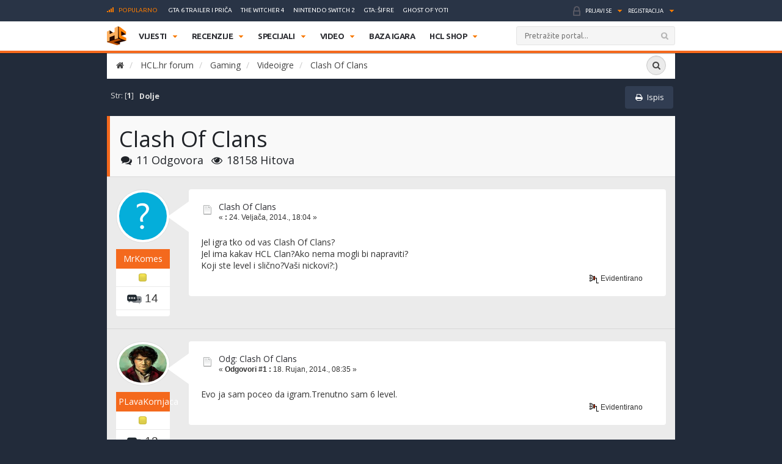

--- FILE ---
content_type: text/html; charset=UTF-8
request_url: https://www.hcl.hr/forum/videoigre/clash-of-clans/?PHPSESSID=ojk6pe9o9lhfc66kde6lakjq2v
body_size: 15421
content:
<!DOCTYPE html>
<html xmlns="https://www.w3.org/1999/xhtml">
<head>
<!-- Fonts -->
<link href="https://fonts.googleapis.com/css?family=Ubuntu:300,400,500,700,300italic,400italic,500italic,700italic&subset=latin-ext,latin" rel='stylesheet' type='text/css'>

	<link rel="shortcut icon" type="image/x-icon" href="https://www.hcl.hr/forum/favicon.ico" /><link rel="icon" href="https://www.hcl.hr/forum//favicon.ico" type="image/x-icon" />
	<link rel="stylesheet" type="text/css" href="https://www.hcl.hr/forum/Themes/Exodus/css/bootstrap.css?fin20" />
	<link rel="stylesheet" type="text/css" href="https://www.hcl.hr/forum/Themes/Exodus/css/font-awesome.css?fin20" />
	<link rel="stylesheet" type="text/css" href="https://www.hcl.hr/forum/Themes/Exodus/css/jquery.mmenu.css?fin20" />
	<link rel="stylesheet" type="text/css" href="https://www.hcl.hr/forum/Themes/Exodus/css/index.css?fin20" />
	<link rel="stylesheet" type="text/css" href="https://www.hcl.hr/forum/Themes/default/css/webkit.css" />
	<script type="text/javascript" src="https://ajax.googleapis.com/ajax/libs/jquery/2.1.4/jquery.min.js"></script>
	<script type="text/javascript" src="https://www.hcl.hr/forum/Themes/Exodus/scripts/jquery.mmenu.min.js?fin20"></script>
	<script type="text/javascript" src="https://www.hcl.hr/forum/Themes/Exodus/scripts/jquery.fixed.min.js?fin20"></script>
	<script type="text/javascript" src="https://www.hcl.hr/forum/Themes/Exodus/scripts/exodus.js?fin20"></script>
	<script type="text/javascript" src="https://www.hcl.hr/forum/Themes/Exodus/scripts/bootstrap.min.js?fin20"></script>
	<script type="text/javascript">
	$(document).ready(function(){
		$("input[type=button]").attr("class", "btn btn-default btn-sm");
		$(".button_submit").attr("class", "btn btn-info btn-sm");
		$("#advanced_search input[type='text'], #search_term_input input[type='text']").removeAttr("size");
		$(".table_grid").addClass("table table-striped");
		$("img[alt='Novo'], img.new_posts").replaceWith("<span class='label label-warning'>Novo</span>");
		$("#profile_success").removeAttr("id").removeClass("windowbg").addClass("alert alert-success");
		$("#profile_error").removeAttr("id").removeClass("windowbg").addClass("alert alert-danger");
	});
	</script>
	<script type="text/javascript" src="https://www.hcl.hr/forum/Themes/default/scripts/script.js?fin20"></script>
	<script type="text/javascript" src="https://www.hcl.hr/forum/Themes/Exodus/scripts/theme.js?fin20"></script>
	<script type="text/javascript"><!-- // --><![CDATA[
		var smf_theme_url = "https://www.hcl.hr/forum/Themes/Exodus";
		var smf_default_theme_url = "https://www.hcl.hr/forum/Themes/default";
		var smf_images_url = "https://www.hcl.hr/forum/Themes/Exodus/images";
		var smf_scripturl = "https://www.hcl.hr/forum/index.php?PHPSESSID=ojk6pe9o9lhfc66kde6lakjq2v&amp;";
		var smf_iso_case_folding = false;
		var smf_charset = "UTF-8";
		var ajax_notification_text = "Učitava se...";
		var ajax_notification_cancel_text = "Odustani";
	// ]]></script>
	<meta name="viewport" content="width=device-width, initial-scale=1" />
	<meta http-equiv="Content-Type" content="text/html; charset=UTF-8" />
	<meta name="description" content="Clash Of Clans" />
	<meta name="keywords" content="igre, igrice, gaming, playstation, nintendo, xbox" />
	<title>Clash Of Clans</title>
	<link rel="canonical" href="https://www.hcl.hr/forum/videoigre/clash-of-clans/" />
	<link rel="help" href="https://www.hcl.hr/forum/help/?PHPSESSID=ojk6pe9o9lhfc66kde6lakjq2v" />
	<link rel="search" href="https://www.hcl.hr/forum/search/?PHPSESSID=ojk6pe9o9lhfc66kde6lakjq2v" />
	<link rel="contents" href="https://www.hcl.hr/forum/index.php?PHPSESSID=ojk6pe9o9lhfc66kde6lakjq2v" />
	<link rel="alternate" type="application/rss+xml" title="HCL.hr forum - RSS" href="https://www.hcl.hr/forum/.xml/?type=rss;PHPSESSID=ojk6pe9o9lhfc66kde6lakjq2v" />
	<link rel="prev" href="https://www.hcl.hr/forum/videoigre/clash-of-clans/?prev_next=prev;PHPSESSID=ojk6pe9o9lhfc66kde6lakjq2v" />
	<link rel="next" href="https://www.hcl.hr/forum/videoigre/clash-of-clans/?prev_next=next;PHPSESSID=ojk6pe9o9lhfc66kde6lakjq2v" />
	<link rel="index" href="https://www.hcl.hr/forum/videoigre/?PHPSESSID=ojk6pe9o9lhfc66kde6lakjq2v" />
	<style type="text/css">
	@media (min-width: 1200px)
	{
		.container {
			width: 75%;
		}
	}
	</style>
</head>
<body>




<div class="container">
	</header><!-- Default CSS -->
<style>
.smfHeader .nav>ul>li>ul.subnav>li.nintendo-platforma:hover>a{background-color:#dd3333!important}.smfHeader .nav>ul>li>ul.subnav>li.nintendo-switch-2-platforma:hover>a{background-color:#ff0000!important}.smfHeader .nav>ul>li>ul.subnav>li.ps-vr2-platforma:hover>a{background-color:#24d8e5!important}.smfHeader .nav>ul>li>ul.subnav>li.3ds-platforma:hover>a{background-color:#dc2426!important}.smfHeader .nav>ul>li>ul.subnav>li.psvr-platforma:hover>a{background-color:#9ef8ff!important}.smfHeader .nav>ul>li>ul.subnav>li.wii-u-platforma:hover>a{background-color:#0096c8!important}.smfHeader .nav>ul>li>ul.subnav>li.ds-platforma:hover>a{background-color:#a5a5a5!important}.smfHeader .nav>ul>li>ul.subnav>li.android-platforma:hover>a{background-color:#ffd800!important}.smfHeader .nav>ul>li>ul.subnav>li.ios-platforma:hover>a{background-color:#28ffe9!important}.smfHeader .nav>ul>li>ul.subnav>li.microsoft-xbox-platforma:hover>a{background-color:#127e11!important}.smfHeader .nav>ul>li>ul.subnav>li.xbox-o-platforma:hover>a{background-color:#a7bf00!important}.smfHeader .nav>ul>li>ul.subnav>li.x360-platforma:hover>a{background-color:#97cd35!important}.smfHeader .nav>ul>li>ul.subnav>li.nintendo-switch-platforma:hover>a{background-color:#ff0000!important}.smfHeader .nav>ul>li>ul.subnav>li.sony-playstation-platforma:hover>a{background-color:#094b84!important}.smfHeader .nav>ul>li>ul.subnav>li.xbsx-platforma:hover>a{background-color:#107c11!important}.smfHeader .nav>ul>li>ul.subnav>li.ps3-platforma:hover>a{background-color:#0980bc!important}.smfHeader .nav>ul>li>ul.subnav>li.ps5-platforma:hover>a{background-color:#000000!important}.smfHeader .nav>ul>li>ul.subnav>li.xbo-platforma:hover>a{background-color:#117d10!important}.smfHeader .nav>ul>li>ul.subnav>li.ps4-platforma:hover>a{background-color:#0f61aa!important}.smfHeader .nav>ul>li>ul.subnav>li.pc-platforma:hover>a{background-color:#ff000a!important}
</style>
<script type='text/javascript'>
        /* <![CDATA[ */
        var global = {"ajax_url":"https://www.hcl.hr/wp-admin/admin-ajax.php","nonce":"f45a3129d8"};
        /* ]]> */
        </script><script type='text/javascript' src='https://www.hcl.hr/wp-content/themes/hcl/assets/js/vendor/jquery.slimscroll.min.js?ver=4.4'></script>
	<div class="forum-container">

		<div class="serviceBar container">
		<div class="topNav"><a name="top"><h3 class="title"><i class="icon iconPopular"></i>Popularno</h3></a><ul id="menu-popular-menu" class="menu"><li><a href="https://www.hcl.hr/vijest/gta-6-trailer-rockstar-209890/">GTA 6 trailer i priča</a></li><li><a href="https://www.hcl.hr/vijest/predstavljen-the-witcher-4-ciri-potvrdena-glavnoj-ulozi-223195/">The Witcher 4</a></li><li><a href="https://www.hcl.hr/oznaka/nintendo-switch-2/">Nintendo Switch 2</a></li><li><a href="https://www.hcl.hr/sifre/gta-san-andreas-49642/">GTA: Šifre</a></li><li><a href="https://www.hcl.hr/recenzija/ghost-of-yotei-232641/">Ghost of Yotei</a></li></ul></div><div class="account"><ul class="accountActions"><li><a href="https://www.hcl.hr/?action=login">Prijavi se</a></li><li class="spacer">&nbsp;</li><li><a href="https://www.hcl.hr/?action=registration">Registracija</a></li></ul><!-- .accountActions --></div><!-- .account-->		</div><!-- .serviceBar -->

		<div class="smfHeader stickyTop">

			<div class="container">

				<div class="brand">
					<a href="https://www.hcl.hr/"></a>
				</div><!-- .brand -->

				<div class="title">
					<h1>HCL.HR</h1>
				</div><!-- .title -->

								<div id="nav" class="nav">
					<ul>
						<li class="itemVijesti parent"><a href="https://www.hcl.hr/vijesti/" target="">Vijesti</a><ul class="subnav"><li class="multiplatform-vijesti-platforma sub-parent"><a href="https://www.hcl.hr/vijesti/kategorija/multiplatform-vijesti/">Videoigre</a><div class="postPreview"><div class="items"><div class="item"><div class="img"><img width="210" height="130" alt="" src="https://www.hcl.hr/wp-content/uploads/2025/11/paralives-odgoda-210x130.jpg"></div><h3>Simulacija života Paralives odgođena je za 2026.</h3><a class="readMore" href="https://www.hcl.hr/vijest/simulacija-zivota-paralives-odgodena-2026-234183/"></a></div><div class="item"><div class="img"><img width="210" height="130" alt="" src="https://www.hcl.hr/wp-content/uploads/2025/08/resident-evil-requiem-gameplay-and-impressions----5-31-screenshot-1-210x130.jpg"></div><h3>Resident Evil: Requiem bit će najsličniji Resident Evilu 2, kažu iz Capcoma</h3><a class="readMore" href="https://www.hcl.hr/vijest/resident-evil-requiem-bit-ce-najslicniji-resident-evilu-2-kazu-iz-capcoma-234159/"></a></div><div class="item"><div class="img"><img width="210" height="130" alt="" src="https://www.hcl.hr/wp-content/uploads/2025/11/ss_80df4e0c603186c608a3ebe701e424013e8ade35-1920x1080-210x130.jpg"></div><h3>Najavljen je Ride 6 i malo je skrenuo sa asfalta</h3><a class="readMore" href="https://www.hcl.hr/vijest/najavljen-je-ride-6-i-malo-je-skrenuo-sa-asfalta-234156/"></a></div></div><div class="subnavFooter"><a class="readAll" href="https://www.hcl.hr/vijesti/kategorija/multiplatform-vijesti/">Pregledaj sve Videoigre vijesti</a></div></div></li><li class="industrija-videoigara-platforma sub-parent"><a href="https://www.hcl.hr/vijesti/kategorija/industrija-videoigara/">Gaming industrija</a><div class="postPreview"><div class="items"><div class="item"><div class="img"><img width="210" height="130" alt="" src="https://www.hcl.hr/wp-content/uploads/2025/11/dd3db839-a5ac-4188-89c2-1975e2d5449d_2332x1204-210x130.jpg"></div><h3>Football Manager 26 ostvario odličnu prodaju unatoč lošim ocjenama</h3><a class="readMore" href="https://www.hcl.hr/vijest/football-manager-26-ostvario-odlicnu-prodaju-unatoc-losim-ocjenama-234181/"></a></div><div class="item"><div class="img"><img width="210" height="130" alt="" src="https://www.hcl.hr/wp-content/uploads/2018/08/lara-croft-tombraider-jaguar-210x130.jpg"></div><h3>Developeri Tomb Raidera otpustili 30-ak ljudi već treći put ove godine</h3><a class="readMore" href="https://www.hcl.hr/vijest/developeri-tomb-raidera-otpustili-30-ak-ljudi-vec-treci-put-ove-godine-234155/"></a></div><div class="item"><div class="img"><img width="210" height="130" alt="" src="https://www.hcl.hr/wp-content/uploads/2025/11/steam-hardware-announcement-3-10-screenshot-210x130.jpg"></div><h3>Valve je predstavio konkurenciju konzolama - Steam Machine</h3><a class="readMore" href="https://www.hcl.hr/vijest/valve-predstavio-konkurenciju-konzolama-steam-machine-234120/"></a></div></div><div class="subnavFooter"><a class="readAll" href="https://www.hcl.hr/vijesti/kategorija/industrija-videoigara/">Pregledaj sve Gaming industrija vijesti</a></div></div></li><li class="zabava-platforma sub-parent"><a href="https://www.hcl.hr/vijesti/kategorija/zabava/">Filmovi i serije</a><div class="postPreview"><div class="items"><div class="item"><div class="img"><img width="210" height="130" alt="" src="https://www.hcl.hr/wp-content/uploads/2025/11/the-super-mario-galaxy-movie--official-trailer-1-25-screenshot-210x130.jpg"></div><h3>Pogledajte kako izgleda Super Mario Galaxy film u prvom traileru</h3><a class="readMore" href="https://www.hcl.hr/vijest/pogledajte-kako-izgleda-super-mario-galaxy-film-u-prvom-traileru-234106/"></a></div><div class="item"><div class="img"><img width="210" height="130" alt="" src="https://www.hcl.hr/wp-content/uploads/2025/08/roblox-grow-a-garden-traveling-shop-210x130.jpg"></div><h3>Najpopularnija igra 2025. godine dobit će svoj film kojeg nitko nije tražio</h3><a class="readMore" href="https://www.hcl.hr/vijest/najpopularnija-igra-2025-godine-dobit-ce-svoj-film-kojeg-nitko-nije-trazio-233909/"></a></div><div class="item"><div class="img"><img width="210" height="130" alt="" src="https://www.hcl.hr/wp-content/uploads/2025/03/unforgettable-verdansk-teaser-_-call-of-duty_-warzone-1-0-screenshot-210x130.jpg"></div><h3>Poznato je tko će raditi na prvom Call of Duty filmu</h3><a class="readMore" href="https://www.hcl.hr/vijest/poznato-tko-ce-raditi-prvom-call-of-duty-filmu-233741/"></a></div></div><div class="subnavFooter"><a class="readAll" href="https://www.hcl.hr/vijesti/kategorija/zabava/">Pregledaj sve Filmovi i serije vijesti</a></div></div></li><li class="gaming-related-platforma sub-parent"><a href="https://www.hcl.hr/vijesti/kategorija/gaming-related/">Zanimljivosti</a><div class="postPreview"><div class="items"><div class="item"><div class="img"><img width="210" height="130" alt="" src="https://www.hcl.hr/wp-content/uploads/2025/11/61yjav60pml-210x130.jpg"></div><h3>Nintendo pljunuo na kupce neslužbenih dockova za Switch 2</h3><a class="readMore" href="https://www.hcl.hr/vijest/nintendo-pljunuo-na-kupce-nesluzbenih-dockova-za-switch-2-234173/"></a></div><div class="item"><div class="img"><img width="210" height="130" alt="" src="https://www.hcl.hr/wp-content/uploads/2025/11/steam-wide-210x130.jpg"></div><h3>Steam od danas izgleda drugačije: malo se proširio</h3><a class="readMore" href="https://www.hcl.hr/vijest/steam-danas-izgleda-drugacije-malo-se-prosirio-233968/"></a></div><div class="item"><div class="img"><img width="210" height="130" alt="" src="https://www.hcl.hr/wp-content/uploads/2025/11/screenshot_3-11-2025_20710_www-souljaboy-net_-210x130.jpeg"></div><h3>Vratio se SouljaBoy i opet prodaje klonove tuđih konzola</h3><a class="readMore" href="https://www.hcl.hr/vijest/vratio-se-souljaboy-opet-prodaje-klonove-tudih-konzola-233845/"></a></div></div><div class="subnavFooter"><a class="readAll" href="https://www.hcl.hr/vijesti/kategorija/gaming-related/">Pregledaj sve Zanimljivosti vijesti</a></div></div></li><li class="software-hardware-platforma sub-parent"><a href="https://www.hcl.hr/vijesti/kategorija/software-hardware/">Tehnologija</a><div class="postPreview"><div class="items"><div class="item"><div class="img"><img width="210" height="130" alt="" src="https://www.hcl.hr/wp-content/uploads/2025/11/61yjav60pml-210x130.jpg"></div><h3>Nintendo pljunuo na kupce neslužbenih dockova za Switch 2</h3><a class="readMore" href="https://www.hcl.hr/vijest/nintendo-pljunuo-na-kupce-nesluzbenih-dockova-za-switch-2-234173/"></a></div><div class="item"><div class="img"><img width="210" height="130" alt="" src="https://www.hcl.hr/wp-content/uploads/2025/11/steam-hardware-announcement-3-10-screenshot-210x130.jpg"></div><h3>Valve je predstavio konkurenciju konzolama - Steam Machine</h3><a class="readMore" href="https://www.hcl.hr/vijest/valve-predstavio-konkurenciju-konzolama-steam-machine-234120/"></a></div><div class="item"><div class="img"><img width="210" height="130" alt="" src="https://www.hcl.hr/wp-content/uploads/2025/11/maxresdefault-210x130.jpg"></div><h3>Sony predstavio prvi PlayStation monitor - s ručkom koja puni kontroler</h3><a class="readMore" href="https://www.hcl.hr/vijest/sony-predstavio-prvi-playstation-monitor-234095/"></a></div></div><div class="subnavFooter"><a class="readAll" href="https://www.hcl.hr/vijesti/kategorija/software-hardware/">Pregledaj sve Tehnologija vijesti</a></div></div></li><li class="retro-platforma sub-parent"><a href="https://www.hcl.hr/vijesti/kategorija/retro/">Retro gaming</a><div class="postPreview"><div class="items"><div class="item"><div class="img"><img width="210" height="130" alt="" src="https://www.hcl.hr/wp-content/uploads/2025/11/assassin-s-creed-protagonist-altair-h8rr9s3hkqpjk5eq-210x130.jpg"></div><h3>Assassin's Creed - navukao je kapuljaču prije 18 godina</h3><a class="readMore" href="https://www.hcl.hr/vijest/assassins-creed-navukao-kapuljacu-18-godina-234147/"></a></div><div class="item"><div class="img"><img width="210" height="130" alt="" src="https://www.hcl.hr/wp-content/uploads/2025/11/blops-2-future-210x130.jpg"></div><h3>Call of Duty: Black Ops 2 - prorekao nam je mračnu budućnost 2025. godine</h3><a class="readMore" href="https://www.hcl.hr/vijest/call-of-duty-black-ops-2-prorekao-nam-mracnu-buducnost-2025-godine-234112/"></a></div><div class="item"><div class="img"><img width="210" height="130" alt="" src="https://www.hcl.hr/wp-content/uploads/2025/11/rise-of-the-tomb-raider-210x130.jpg"></div><h3>Rise of the Tomb Raider - Lara koja se prodala Xboxu</h3><a class="readMore" href="https://www.hcl.hr/vijest/rise-of-the-tomb-raider-lara-koja-se-prodala-xboxu-233989/"></a></div></div><div class="subnavFooter"><a class="readAll" href="https://www.hcl.hr/vijesti/kategorija/retro/">Pregledaj sve Retro gaming vijesti</a></div></div></li></ul></li></li></li></li></li></li></li><li class="itemRecenzije parent"><a href="https://www.hcl.hr/recenzije/" target="">Recenzije</a><ul class="subnav"><li class="pc-platforma sub-parent"><a href="https://www.hcl.hr/recenzije/pc/">PC</a><div class="postPreview games"><div class="featuredGame" style="background-image:url(https://www.hcl.hr/wp-content/themes/hcl/assets/images/tiny/carouselBackground-400x125-tiny.jpg);"><div class="cover"><a href="https://www.hcl.hr/recenzija/dispatch-234164/"><div class="img"><img width="117" height="147" src="https://www.hcl.hr/wp-content/uploads/2025/06/dispatch-11-6-2025--18_57_19-117x147.jpg" alt="" /></div><div class="rating"><span>77</span></div></a></div><h3><a href="https://www.hcl.hr/recenzija/dispatch-234164/">Dispatch</a></h3><p><a href="https://www.hcl.hr/zanr/akcija">akcija</a>, <a href="https://www.hcl.hr/developer/adhoc-studio">AdHoc Studio</a><span class="date">Datum izlaska: 22.10.2025.</span></p></div><div class="items"><div class="item"><div class="cover"><div class="img"><img width="117" height="147" alt="" src="https://www.hcl.hr/wp-content/uploads/2025/10/library_hero2-1-scaled-117x147.jpg"></div><div class="rating"><span>86</span></div></div><h3>Escape Simulator 2</h3><a class="readMore" href="https://www.hcl.hr/recenzija/recenzija-escape-simulator-2-234032/"></a></div><div class="item"><div class="cover"><div class="img"><img width="117" height="147" alt="" src="https://www.hcl.hr/wp-content/uploads/2025/11/fm26-key-art-wf-117x147.jpg"></div><div class="rating"><span>64</span></div></div><h3>Football Manager 26</h3><a class="readMore" href="https://www.hcl.hr/recenzija/football-manager-26-233886/"></a></div><div class="item"><div class="cover"><div class="img"><img width="117" height="147" alt="" src="https://www.hcl.hr/wp-content/uploads/2025/11/jurassic-world-evolution-3-igra-8-117x147.jpg"></div><div class="rating"><span>83</span></div></div><h3>Jurassic World Evolution 3</h3><a class="readMore" href="https://www.hcl.hr/recenzija/jurassic-world-evolution-3-233777/"></a></div><div class="item"><div class="cover"><div class="img"><img width="117" height="147" alt="" src="https://www.hcl.hr/wp-content/uploads/2025/10/painkiller-2025-reboot-slike-117x147.jpeg"></div><div class="rating"><span>43</span></div></div><h3>Painkiller</h3><a class="readMore" href="https://www.hcl.hr/recenzija/painkiller-233692/"></a></div></div><div class="subnavFooter"><a class="readAll" href="https://www.hcl.hr/recenzije/pc/">Pregledaj sve PC recenzije</a></div></div></li><li class="sony-playstation-platforma sub-parent"><a href="https://www.hcl.hr/recenzije/sony-playstation/">PlayStation</a><div class="postPreview games"><div class="featuredGame" style="background-image:url(https://www.hcl.hr/wp-content/themes/hcl/assets/images/tiny/carouselBackground-400x125-tiny.jpg);"><div class="cover"><a href="https://www.hcl.hr/recenzija/dispatch-234164/"><div class="img"><img width="117" height="147" src="https://www.hcl.hr/wp-content/uploads/2025/06/dispatch-11-6-2025--18_57_19-117x147.jpg" alt="" /></div><div class="rating"><span>77</span></div></a></div><h3><a href="https://www.hcl.hr/recenzija/dispatch-234164/">Dispatch</a></h3><p><a href="https://www.hcl.hr/zanr/akcija">akcija</a>, <a href="https://www.hcl.hr/developer/adhoc-studio">AdHoc Studio</a><span class="date">Datum izlaska: 22.10.2025.</span></p></div><div class="items"><div class="item"><div class="cover"><div class="img"><img width="117" height="147" alt="" src="https://www.hcl.hr/wp-content/uploads/2025/11/fm26-key-art-wf-117x147.jpg"></div><div class="rating"><span>64</span></div></div><h3>Football Manager 26</h3><a class="readMore" href="https://www.hcl.hr/recenzija/football-manager-26-233886/"></a></div><div class="item"><div class="cover"><div class="img"><img width="117" height="147" alt="" src="https://www.hcl.hr/wp-content/uploads/2025/11/jurassic-world-evolution-3-igra-8-117x147.jpg"></div><div class="rating"><span>83</span></div></div><h3>Jurassic World Evolution 3</h3><a class="readMore" href="https://www.hcl.hr/recenzija/jurassic-world-evolution-3-233777/"></a></div><div class="item"><div class="cover"><div class="img"><img width="117" height="147" alt="" src="https://www.hcl.hr/wp-content/uploads/2025/10/painkiller-2025-reboot-slike-117x147.jpeg"></div><div class="rating"><span>43</span></div></div><h3>Painkiller</h3><a class="readMore" href="https://www.hcl.hr/recenzija/painkiller-233692/"></a></div><div class="item"><div class="cover"><div class="img"><img width="117" height="147" alt="" src="https://www.hcl.hr/wp-content/uploads/2025/10/tow2-player-character-01-117x147.jpg"></div><div class="rating"><span>86</span></div></div><h3>The Outer Worlds 2</h3><a class="readMore" href="https://www.hcl.hr/recenzija/the-outer-worlds-2-233552/"></a></div></div><div class="subnavFooter"><a class="readAll" href="https://www.hcl.hr/recenzije/sony-playstation/">Pregledaj sve PlayStation recenzije</a></div></div></li><li class="nintendo-platforma sub-parent"><a href="https://www.hcl.hr/recenzije/nintendo/">Nintendo</a><div class="postPreview games"><div class="featuredGame" style="background-image:url(https://www.hcl.hr/wp-content/themes/hcl/assets/images/tiny/carouselBackground-400x125-tiny.jpg);"><div class="cover"><a href="https://www.hcl.hr/recenzija/hyrule-warriors-age-of-imprisonment-233978/"><div class="img"><img width="117" height="147" src="https://www.hcl.hr/wp-content/uploads/2025/11/princess-zelda-fighting-right-besides-king-rauru-hyrule-warriors-age-of-imprisonment-117x147.jpg" alt="" /></div><div class="rating"><span>80</span></div></a></div><h3><a href="https://www.hcl.hr/recenzija/hyrule-warriors-age-of-imprisonment-233978/">Hyrule Warriors: Age of Imprisonment</a></h3><p><a href="https://www.hcl.hr/zanr/akcija">akcija</a>, <a href="https://www.hcl.hr/developer/koei-tecmo-games">Koei Tecmo Games</a><span class="date">Datum izlaska: 06.11.2025.</span></p></div><div class="items"><div class="item"><div class="cover"><div class="img"><img width="117" height="147" alt="" src="https://www.hcl.hr/wp-content/uploads/2025/02/pokemon-legends-za-ann_02-27-25-768x432-117x147.jpg"></div><div class="rating"><span>80</span></div></div><h3>Pokemon Legends: Z-A</h3><a class="readMore" href="https://www.hcl.hr/recenzija/pokemon-legends-z-a-233498/"></a></div><div class="item"><div class="cover"><div class="img"><img width="117" height="147" alt="" src="https://www.hcl.hr/wp-content/uploads/2024/06/yooka-replaylee_2024_06-06-24_008-117x147.jpg"></div><div class="rating"><span>77</span></div></div><h3>Yooka-Replaylee</h3><a class="readMore" href="https://www.hcl.hr/recenzija/yooka-replaylee-233329/"></a></div><div class="item"><div class="cover"><div class="img"><img width="117" height="147" alt="" src="https://www.hcl.hr/wp-content/uploads/2025/10/sonic-racing-crossworlds-2-117x147.jpg"></div><div class="rating"><span>80</span></div></div><h3>Sonic Racing CrossWorlds</h3><a class="readMore" href="https://www.hcl.hr/recenzija/sonic-racing-crossworlds-233206/"></a></div><div class="item"><div class="cover"><div class="img"><img width="117" height="147" alt="" src="https://www.hcl.hr/wp-content/uploads/2025/10/bye-sweet-carole-naslov-117x147.jpg"></div><div class="rating"><span>83</span></div></div><h3>Bye Sweet Carole</h3><a class="readMore" href="https://www.hcl.hr/recenzija/bye-sweet-carole-233179/"></a></div></div><div class="subnavFooter"><a class="readAll" href="https://www.hcl.hr/recenzije/nintendo/">Pregledaj sve Nintendo recenzije</a></div></div></li><li class="microsoft-xbox-platforma sub-parent"><a href="https://www.hcl.hr/recenzije/microsoft-xbox/">Xbox</a><div class="postPreview games"><div class="featuredGame" style="background-image:url(https://www.hcl.hr/wp-content/themes/hcl/assets/images/tiny/carouselBackground-400x125-tiny.jpg);"><div class="cover"><a href="https://www.hcl.hr/recenzija/football-manager-26-233886/"><div class="img"><img width="117" height="147" src="https://www.hcl.hr/wp-content/uploads/2025/11/fm26-key-art-wf-117x147.jpg" alt="" /></div><div class="rating"><span>64</span></div></a></div><h3><a href="https://www.hcl.hr/recenzija/football-manager-26-233886/">Football Manager 26</a></h3><p><a href="https://www.hcl.hr/zanr/menadzer">menadžer</a>, <a href="https://www.hcl.hr/developer/sports-interactive">Sports Interactive</a><span class="date">Datum izlaska: 04.11.2025.</span></p></div><div class="items"><div class="item"><div class="cover"><div class="img"><img width="117" height="147" alt="" src="https://www.hcl.hr/wp-content/uploads/2025/11/jurassic-world-evolution-3-igra-8-117x147.jpg"></div><div class="rating"><span>83</span></div></div><h3>Jurassic World Evolution 3</h3><a class="readMore" href="https://www.hcl.hr/recenzija/jurassic-world-evolution-3-233777/"></a></div><div class="item"><div class="cover"><div class="img"><img width="117" height="147" alt="" src="https://www.hcl.hr/wp-content/uploads/2025/10/painkiller-2025-reboot-slike-117x147.jpeg"></div><div class="rating"><span>43</span></div></div><h3>Painkiller</h3><a class="readMore" href="https://www.hcl.hr/recenzija/painkiller-233692/"></a></div><div class="item"><div class="cover"><div class="img"><img width="117" height="147" alt="" src="https://www.hcl.hr/wp-content/uploads/2025/10/tow2-player-character-01-117x147.jpg"></div><div class="rating"><span>86</span></div></div><h3>The Outer Worlds 2</h3><a class="readMore" href="https://www.hcl.hr/recenzija/the-outer-worlds-2-233552/"></a></div><div class="item"><div class="cover"><div class="img"><img width="117" height="147" alt="" src="https://www.hcl.hr/wp-content/uploads/2025/06/ninja-gaiden-4-117x147.jpg"></div><div class="rating"><span>83</span></div></div><h3>Ninja Gaiden 4</h3><a class="readMore" href="https://www.hcl.hr/recenzija/ninja-gaiden-4-233437/"></a></div></div><div class="subnavFooter"><a class="readAll" href="https://www.hcl.hr/recenzije/microsoft-xbox/">Pregledaj sve Xbox recenzije</a></div></div></li><li class="hardware-platforma sub-parent"><a href="https://www.hcl.hr/recenzije/kategorija/hardware/">Tehnologija</a><div class="postPreview games"><div class="featuredGame" style="background-image:url(https://www.hcl.hr/wp-content/themes/hcl/assets/images/tiny/carouselBackground-400x125-tiny.jpg);"><div class="cover"><a href="https://www.hcl.hr/recenzija/scuf-valor-pro-wireless-233515/"><div class="img"><img width="117" height="147" src="https://www.hcl.hr/wp-content/uploads/2025/10/scuf-valorprowirelessscuf-valorprowireless-1-117x147.jpg" alt="" /></div><div class="rating"><span>75</span></div></a></div><h3><a href="https://www.hcl.hr/recenzija/scuf-valor-pro-wireless-233515/">SCUF Valor Pro Wireless</a></h3><p>Novi flagship kontroler tvrtke SCUF je zaista proizvod vrhunskog&#8230;</p></div><div class="items"><div class="item"><div class="cover"><div class="img"><img width="117" height="147" alt="" src="https://www.hcl.hr/wp-content/uploads/2025/08/gamesir-g7-pro-slike-5-117x147.jpg"></div><div class="rating"><span>85</span></div></div><h3>GameSir G7 Pro</h3><a class="readMore" href="https://www.hcl.hr/recenzija/gamesir-g7-pro-231503/"></a></div><div class="item"><div class="cover"><div class="img"><img width="117" height="147" alt="" src="https://www.hcl.hr/wp-content/uploads/2025/05/1920_11-117x147.jpg"></div><div class="rating"><span>85</span></div></div><h3>GameSir Super Nova</h3><a class="readMore" href="https://www.hcl.hr/recenzija/gamesir-super-nova-228727/"></a></div><div class="item"><div class="cover"><div class="img"><img width="117" height="147" alt="" src="https://www.hcl.hr/wp-content/uploads/2025/05/void_wireless_v2_carbon_14-117x147.jpg"></div><div class="rating"><span>80</span></div></div><h3>Corsair VOID Wireless v2</h3><a class="readMore" href="https://www.hcl.hr/recenzija/corsair-void-wireless-v2-228118/"></a></div><div class="item"><div class="cover"><div class="img"><img width="117" height="147" alt="" src="https://www.hcl.hr/wp-content/uploads/2024/03/pulse-explore-earbuds-thumbnail-01-en-12sep23-117x147.png"></div><div class="rating"><span>80</span></div></div><h3>PlayStation Pulse Explore</h3><a class="readMore" href="https://www.hcl.hr/recenzija/playstation-pulse-explore-214390/"></a></div></div><div class="subnavFooter"><a class="readAll" href="https://www.hcl.hr/recenzije/kategorija/hardware/">Pregledaj sve Tehnologija recenzije</a></div></div></li></ul></li></li></li></li></li></li><li class="itemSpecijali parent"><a href="https://www.hcl.hr/specijali/" target="">Specijali</a><ul class="subnav"><li class="game-special-platforma sub-parent"><a href="https://www.hcl.hr/game-special/">Game Special</a><div class="postPreview"><div class="items"><div class="item"><div class="img"><img width="210" height="130" alt="" src="https://www.hcl.hr/wp-content/uploads/2025/09/ac-shadows-claws-of-awaji_03-210x130.jpg"></div><h3>Claws of Awaji DLC za Assassin's Creed: Shadows donosi novu lokaciju, ali staru priču</h3><a class="readMore" href="https://www.hcl.hr/game-special/claws-of-awaji-dlc-za-ac-shadows-donosi-novu-lokaciju-ali-staru-pricu-232495/"></a></div><div class="item"><div class="img"><img width="210" height="130" alt="" src="https://www.hcl.hr/wp-content/uploads/2025/07/najkorisnije-retro-stranice-210x130.jpg"></div><h3>Najkorisnije gaming stranice za koje svaki retro gamer treba znati</h3><a class="readMore" href="https://www.hcl.hr/game-special/najkorisnije-gaming-stranice-za-koje-svaki-retro-gamer-treba-znati-231006/"></a></div><div class="item"><div class="img"><img width="210" height="130" alt="" src="https://www.hcl.hr/wp-content/uploads/2025/08/ss_c228a18623a8fce4037136bc7e0b93da35519355-1920x1080-210x130.jpg"></div><h3>STRUČNA recenzija: Kako domaći poljoprivrednici ocjenjuju Farming Simulator 25?</h3><a class="readMore" href="https://www.hcl.hr/game-special/farming-simulator-25-strucna-recenzija-230925/"></a></div></div><div class="subnavFooter"><a class="readAll" href="https://www.hcl.hr/game-special/">Pregledaj sve Game Special specijale</a></div></div></li><li class="najave-platforma sub-parent"><a href="https://www.hcl.hr/najave/">Najave</a><div class="postPreview"><div class="items"><div class="item"><div class="img"><img width="210" height="130" alt="" src="https://www.hcl.hr/wp-content/uploads/2025/10/astro5-210x130.jpg"></div><h3>Zaigrali smo Astrobotanicu i postali vanzemaljac u doba pračovjeka</h3><a class="readMore" href="https://www.hcl.hr/najave/zaigrali-smo-astrobotanicu-i-postali-vanzemaljac-u-doba-pracovjeka-233225/"></a></div><div class="item"><div class="img"><img width="210" height="130" alt="" src="https://www.hcl.hr/wp-content/uploads/2025/09/pompeii_-the-legacy-20-9-2025--18_28_38-210x130.jpg"></div><h3>Zaigrali smo domaću igru Pompeii: The Legacy i obnovili grad nakon katastrofe</h3><a class="readMore" href="https://www.hcl.hr/najave/zaigrali-smo-domaci-pompeii-the-legacy-cijem-autorstvu-se-moze-diciti-samo-jedan-covjek-zapitali-se-sto-mi-radimo-od-zivota-232701/"></a></div><div class="item"><div class="img"><img width="210" height="130" alt="" src="https://www.hcl.hr/wp-content/uploads/2025/08/toxic-commando-slike_04-210x130.jpg"></div><h3>Postali smo toksični komandosi u novoj igri koja je neobičan spoj Left 4 Deada i Mudrunnera</h3><a class="readMore" href="https://www.hcl.hr/najave/postali-smo-toksicni-komandosi-u-novoj-igri-koja-je-neobican-spoj-left-4-deada-i-mudrunnera-231817/"></a></div></div><div class="subnavFooter"><a class="readAll" href="https://www.hcl.hr/najave/">Pregledaj sve Najave</a></div></div></li><li class="kolumne-platforma sub-parent"><a href="https://www.hcl.hr/kolumne/">Kolumne</a><div class="postPreview"><div class="items"><div class="item"><div class="img"><img width="210" height="130" alt="" src="https://www.hcl.hr/wp-content/uploads/2025/08/pc-gaming-rasa-lista-210x130.jpg"></div><h3>Gamerski problem prvog svijeta: teško je dobiti jednu listu svih igara koje imam</h3><a class="readMore" href="https://www.hcl.hr/kolumne/gamerski-problem-prvog-svijeta-tesko-je-dobiti-jednu-listu-svih-igara-koje-imam-231970/"></a></div><div class="item"><div class="img"><img width="210" height="130" alt="" src="https://www.hcl.hr/wp-content/uploads/2025/06/clock-gaming-pass-time-210x130.jpg"></div><h3>Upomoć: osjećam se krivo kad satima igram igre!</h3><a class="readMore" href="https://www.hcl.hr/kolumne/upomoc-osjecam-se-krivo-kad-satima-igram-igre-230112/"></a></div><div class="item"><div class="img"><img width="210" height="130" alt="" src="https://www.hcl.hr/wp-content/uploads/2025/05/hcl-lvl20-210x130.jpg"></div><h3>HCL.hr danas ima 20 godina i to djeluje nestvarno</h3><a class="readMore" href="https://www.hcl.hr/kolumne/hcl-hr-danas-ima-20-godina-i-to-djeluje-nestvarno-228756/"></a></div></div><div class="subnavFooter"><a class="readAll" href="https://www.hcl.hr/kolumne/">Pregledaj sve Kolumne</a></div></div></li><li class="sifre-platforma sub-parent"><a href="https://www.hcl.hr/sifre/">Šifre (Cheats)</a><div class="postPreview"><div class="items"><div class="item"><div class="img"><img width="210" height="130" alt="" src="https://www.hcl.hr/wp-content/uploads/2018/05/red-dead-redemption-2-trailer-210x130.jpg"></div><h3>Red Dead Redemption 2 šifre</h3><a class="readMore" href="https://www.hcl.hr/sifre/red-dead-redemption-2-sifre-129532/"></a></div><div class="item"><div class="img"><img width="210" height="130" alt="" src="https://www.hcl.hr/wp-content/uploads/2015/04/gta-5-pc-sifre-210x130.jpg"></div><h3>GTA 5 šifre (PC)</h3><a class="readMore" href="https://www.hcl.hr/sifre/gta-5-sifre-pc-50173/"></a></div><div class="item"><div class="img"><img width="210" height="130" alt="" src="https://www.hcl.hr/wp-content/uploads/2016/01/gta5_batmansuperman-210x130.png"></div><h3>GTA 5 šifre (PS3 i PS4)</h3><a class="readMore" href="https://www.hcl.hr/sifre/gta-5-sifre-ps3-i-ps4-50119/"></a></div></div><div class="subnavFooter"><a class="readAll" href="https://www.hcl.hr/sifre/">Pregledaj sve Šifre (Cheats) specijale</a></div></div></li><li class="hardver-i-softver-teme-platforma sub-parent"><a href="https://www.hcl.hr/hardver-i-softver-teme/">Hardver i softver teme</a><div class="postPreview"><div class="items"><div class="item"><div class="img"><img width="210" height="130" alt="" src="https://www.hcl.hr/wp-content/uploads/2025/11/ps5-gae-konzola-210x130.jpg"></div><h3>Tresu li se gaće PlayStationu nakon najave Steam konzole?</h3><a class="readMore" href="https://www.hcl.hr/hardver-i-softver-teme/tresu-li-se-gace-playstationu-nakon-najave-steam-konzole-234132/"></a></div><div class="item"><div class="img"><img width="210" height="130" alt="" src="https://www.hcl.hr/wp-content/uploads/2025/10/microsoft-windows-10_n8zr-1200-210x130.jpg"></div><h3>Doviđenja, Windows 10, bio si prvi sustav koji je prihvatio PC gaming</h3><a class="readMore" href="https://www.hcl.hr/hardver-i-softver-teme/dovidenja-windows-10-bio-si-prvi-sustav-koji-je-prihvatio-pc-gaming-233259/"></a></div><div class="item"><div class="img"><img width="210" height="130" alt="" src="https://www.hcl.hr/wp-content/uploads/2025/05/alienware_aw3423dwf-1-210x130.jpg"></div><h3>Igranje na ultrawide monitoru u 2025. – prelijepo, ali naporno</h3><a class="readMore" href="https://www.hcl.hr/hardver-i-softver-teme/igranje-ultrawide-monitoru-2025-prelijepo-naporno-228973/"></a></div></div><div class="subnavFooter"><a class="readAll" href="https://www.hcl.hr/hardver-i-softver-teme/">Pregledaj sve Hardver i softver teme specijale</a></div></div></li><li class="table-top-gaming-platforma sub-parent"><a href="https://www.hcl.hr/table-top-gaming/">Table-top gaming</a><div class="postPreview"><div class="items"><div class="item"><div class="img"><img width="210" height="130" alt="" src="https://www.hcl.hr/wp-content/uploads/2020/02/gwnasl1-210x130.jpg"></div><h3>God of War: The Card Game - Kratos na vašem stolu</h3><a class="readMore" href="https://www.hcl.hr/table-top-gaming/god-of-war-the-card-game-kratos-koraca-vasim-stolom-151432/"></a></div><div class="item"><div class="img"><img width="210" height="130" alt="" src="https://www.hcl.hr/wp-content/uploads/2020/01/ornasl11-210x130.jpg"></div><h3>Star Wars: Outer Rim - istražite nove kuteve svemira</h3><a class="readMore" href="https://www.hcl.hr/table-top-gaming/star-wars-outer-rim-istrazite-nove-kuteve-svemira-150059/"></a></div><div class="item"><div class="img"><img width="210" height="130" alt="" src="https://www.hcl.hr/wp-content/uploads/2019/12/exp_nasl_1-210x130.jpg"></div><h3>The Expanse Board Game - tko će zavladati Sunčevim sustavom?</h3><a class="readMore" href="https://www.hcl.hr/table-top-gaming/expanse-the-board-game-148774/"></a></div></div><div class="subnavFooter"><a class="readAll" href="https://www.hcl.hr/table-top-gaming/">Pregledaj sve Table-top gaming specijale</a></div></div></li></ul></li></li></li></li></li></li></li><li class="itemVideo parent"><a href="https://www.hcl.hr/videozapisi/" target="">Video</a><ul class="subnav"><li class="video-specijal-platforma sub-parent"><a href="https://www.hcl.hr/hcl-video/">HCL Video</a><div class="postPreview"><div class="items"><div class="item"><div class="img"><img width="210" height="130" alt="" src="https://www.hcl.hr/wp-content/uploads/2025/11/supraworld-yt-thumb-9-210x130.jpg"></div><h3>Igramo Supraworld (EP9): Hrpa novih zagonetki i čak jedno ubojstvo!</h3><a class="readMore" href="https://www.hcl.hr/video/igramo-supraworld-ep9-hrpa-novih-zagonetki-cak-jedno-ubojstvo-234165/"></a></div><div class="item"><div class="img"><img width="210" height="130" alt="" src="https://www.hcl.hr/wp-content/uploads/2025/11/nfs-hp-remastered-yt-thumb-210x130.jpg"></div><h3>Need for Speed serijal je možda mrtav, ali ovakvi klasici nikad neće umrijeti</h3><a class="readMore" href="https://www.hcl.hr/video/need-for-speed-serijal-mozda-mrtav-ovakvi-klasici-nikad-nece-umrijeti-234062/"></a></div><div class="item"><div class="img"><img width="210" height="130" alt="" src="https://www.hcl.hr/wp-content/uploads/2025/11/rv-there-yet-yt-thumb-2-210x130.jpg"></div><h3>Igramo RV There Yet (EP2): Službeno mrzim ovu igru</h3><a class="readMore" href="https://www.hcl.hr/video/igramo-rv-there-yet-ep2-sluzbeno-mrzim-ovu-igru-234028/"></a></div></div><div class="subnavFooter"><a class="readAll" href="https://www.hcl.hr/hcl-video/">Pregledaj sve HCL Video videozapise</a></div></div></li><li class="traileri-platforma sub-parent"><a href="https://www.hcl.hr/web-videozapisi/traileri/">Trailer</a><div class="postPreview"><div class="items"><div class="item"><div class="img"><img width="210" height="130" alt="" src="https://www.hcl.hr/wp-content/uploads/2025/11/ss_80df4e0c603186c608a3ebe701e424013e8ade35-1920x1080-210x130.jpg"></div><h3>Najavljen je Ride 6 i malo je skrenuo sa asfalta</h3><a class="readMore" href="https://www.hcl.hr/vijest/najavljen-je-ride-6-i-malo-je-skrenuo-sa-asfalta-234156/"></a></div><div class="item"><div class="img"><img width="210" height="130" alt="" src="https://www.hcl.hr/wp-content/uploads/2025/11/fallout-season-two-official-trailer-_-prime-video-1-45-screenshot-210x130.jpg"></div><h3>Fallout je novim trailerom za 2. sezonu pokazao neka poznata lica, ali i nove likove</h3><a class="readMore" href="https://www.hcl.hr/video/fallout-je-novim-trailerom-za-2-sezonu-pokazao-neka-poznata-lica-ali-i-nove-likove-234143/"></a></div><div class="item"><div class="img"><img width="210" height="130" alt="" src="https://www.hcl.hr/wp-content/uploads/2025/11/log_away_dwarf_and_waterfall-210x130.jpg"></div><h3>Gradnja vikend kolibe u domaćoj igri Log Away kreće u 12. mjesecu</h3><a class="readMore" href="https://www.hcl.hr/vijest/gradnja-vikend-kolibe-domacoj-igri-log-away-krece-12-mjesecu-234140/"></a></div></div><div class="subnavFooter"><a class="readAll" href="https://www.hcl.hr/web-videozapisi/traileri/">Pregledaj sve Trailer videozapise</a></div></div></li><li class="4fun-platforma sub-parent"><a href="https://www.hcl.hr/web-videozapisi/4fun/">Zanimljivosti</a><div class="postPreview"><div class="items"><div class="item"><div class="img"><img width="210" height="130" alt="" src="https://www.hcl.hr/wp-content/uploads/2025/11/it-happens-on-ps5--stunt-jump-0-54-screenshot-210x130.jpg"></div><h3>Sony pokrenuo novu promotivnu kampanju: "Događa se na PlayStationu 5"</h3><a class="readMore" href="https://www.hcl.hr/vijest/sony-pokrenuo-novu-promotivnu-kampanju-dogada-se-playstationu-233835/"></a></div><div class="item"><div class="img"><img width="210" height="130" alt="" src="https://www.hcl.hr/wp-content/uploads/2025/10/battle-in-the-heavens_-ninja-gaiden-4-makes-gaming-history-in-the-air-0-36-screenshot-210x130.jpg"></div><h3>Za Ninja Gaiden 4 postavljen je neobičan (i realno glup) rekord</h3><a class="readMore" href="https://www.hcl.hr/vijest/ninja-gaiden-4-postavljen-neobican-realno-glup-rekord-233450/"></a></div><div class="item"><div class="img"><img width="210" height="130" alt="" src="https://www.hcl.hr/wp-content/uploads/2025/08/sims-remake-210x130.jpg"></div><h3>Evo kako bi izgledala prerada prve Sims igre da ju rade danas</h3><a class="readMore" href="https://www.hcl.hr/video/evo-izgledala-prerada-prve-sims-igre-da-ju-rade-danas-231857/"></a></div></div><div class="subnavFooter"><a class="readAll" href="https://www.hcl.hr/web-videozapisi/4fun/">Pregledaj sve Zanimljivosti videozapise</a></div></div></li><li class="game-over-platforma sub-parent"><a href="https://www.hcl.hr/web-videozapisi/game-over/">Game Over</a><div class="postPreview"><div class="items"><div class="item"><div class="img"><img width="210" height="130" alt="" src="https://www.hcl.hr/wp-content/uploads/2025/01/qjaefdep79p8imktta2g6g-210x130.jpg"></div><h3>Izmislili su šalicu za gamere - na ručki ima tipku za pucanje</h3><a class="readMore" href="https://www.hcl.hr/video/izmislili-salicu-gamere-rucki-tipku-pucanje-223945/"></a></div><div class="item"><div class="img"><img width="210" height="130" alt="" src="https://www.hcl.hr/wp-content/uploads/2024/11/hafr-jlus-bjrnsson-record-breaking-data-lift-vdura--sc24-1-13-screenshot-210x130.jpg"></div><h3>Drugi najjači čovjek na svijetu uspio podići 282 petabajta SSD-ova</h3><a class="readMore" href="https://www.hcl.hr/video/bjornsson-ssd-diskovi-222658/"></a></div><div class="item"><div class="img"><img width="210" height="130" alt="" src="https://www.hcl.hr/wp-content/uploads/2023/05/the-bear-a-byte-pc_-pentium-iii-teddy-bear-computer-youtube_20230529104346_1529-203-210x130.jpg"></div><h3>Spašen je neobični "Medo PC" star 20 godina, hvala nebesima</h3><a class="readMore" href="https://www.hcl.hr/video/spasen-neobicni-medo-pc-star-20-godina-hvala-nebesima-202952/"></a></div></div><div class="subnavFooter"><a class="readAll" href="https://www.hcl.hr/web-videozapisi/game-over/">Pregledaj sve Game Over videozapise</a></div></div></li></ul></li></li></li></li></li><li class="itemBaza igara"><a href="https://www.hcl.hr/igre/" target="">Baza igara</a></li></li><li class="itemHCL SHOP parent"><a href="https://shop.hcl.hr" target="">HCL SHOP</a><ul class="subnav"><li class="screw-2020-platforma "><a href="https://shop.hcl.hr/product-tag/screw-2020/">Screw 2020</a></li><li class="duka-u-snijegu-platforma "><a href="https://shop.hcl.hr/product-tag/duka-u-snijegu/">Đuka u snijegu</a></li></ul></li></li></li>					</ul>
				</div><!-- .nav -->

								<div class="searchForm mainSearch" id="searchForm">

					<form method="GET" action="https://www.hcl.hr/">
						<input type="text" name="s" value="" autocomplete="off" placeholder="Pretražite portal..." data-nonce="3d24ef046e"/> <input type="submit" value="" />
					</form>
					<div class="autosuggest" id="autosuggest">
						<div class="loader"></div>
						<div class="result"></div>
					</div>
					<!-- .autosuggest -->

				</div><!-- .searchForm -->
				
				<div class="navButtons">
					<a href="" id="navToggle" class="navToggle">
						<span></span>
						<span></span>
						<span></span>
					</a>
				</div><!-- .navButtons -->

			</div><!-- .container -->

		</div><!-- .smfHeader -->

	</div>
		<ol class="breadcrumb">
		<div class="pull-right" style="margin-top:-6px;">
				<form id="search_form" action="https://www.hcl.hr/forum/search2/?PHPSESSID=ojk6pe9o9lhfc66kde6lakjq2v" method="post" accept-charset="UTF-8" class="search-form hidden-xs">
					 <div class="form-group has-feedback">
						<label for="search" class="sr-only"></label>
						<input type="text" class="form-control" name="search" id="search" placeholder="...">
						  <span class="fa fa-search form-control-feedback"></span>
					<input type="hidden" name="advanced" value="1" />
						<input type="hidden" name="topic" value="21502" />
					</div>
				</form>
			<ul class="nav navbar-nav pull-left visible-xs">
				<li class="search"><a href="https://www.hcl.hr/forum/search/?PHPSESSID=ojk6pe9o9lhfc66kde6lakjq2v"><i class="fa fa-search visible-xs"></i></a></li>
			</ul>
		</div>
			<li><a href="https://www.hcl.hr/forum/index.php?PHPSESSID=ojk6pe9o9lhfc66kde6lakjq2v"><i class="fa fa-home"></i></a></li>
			<li>
				<a href="https://www.hcl.hr/forum/index.php?PHPSESSID=ojk6pe9o9lhfc66kde6lakjq2v"><span>HCL.hr forum</span></a>
			</li>
			<li>
				<a href="https://www.hcl.hr/forum/index.php?PHPSESSID=ojk6pe9o9lhfc66kde6lakjq2v#c2"><span>Gaming</span></a>
			</li>
			<li>
				<a href="https://www.hcl.hr/forum/videoigre/?PHPSESSID=ojk6pe9o9lhfc66kde6lakjq2v"><span>Videoigre</span></a>
			</li>
			<li class="last">
				<a href="https://www.hcl.hr/forum/videoigre/clash-of-clans/?PHPSESSID=ojk6pe9o9lhfc66kde6lakjq2v"><span>Clash Of Clans</span></a>
			</li>
		</ol>
	<div id="content_section">
		<div id="main_content_section">
			<a id="top"></a>
			<a id="msg692859"></a>
			<div class="pagesection">
				<div class="nextlinks"></div>
		<div class="buttonlist floatright">
			<ul class="nav nav-pills">
				<li><a class="button_strip_print" href="https://www.hcl.hr/forum/videoigre/clash-of-clans/?action=printpage;PHPSESSID=ojk6pe9o9lhfc66kde6lakjq2v" rel="new_win nofollow"><i class="fa fa-print fa-fw"></i><span class="last">Ispis</span></a></li>
			</ul>
		</div>
				<div class="pagelinks floatleft">&nbsp;Str: [<strong>1</strong>]   &nbsp;&nbsp;<a href="#lastPost"><strong>Dolje</strong></a></div>
			</div>
			<div id="forumposts">
				<div class="display-info alert alert-exodus">
					<h1>
						Clash Of Clans
					</h1>
					<ul class="reset"> 
						<li class="h4"><i class="fa fa-comments fa-fw"></i>11 Odgovora</li>
						<li class="h4"><i class="fa fa-eye fa-fw"></i>18158 Hitova</li>
					</ul>
				</div>
				<form action="https://www.hcl.hr/forum/videoigre/clash-of-clans/?action=quickmod2;PHPSESSID=ojk6pe9o9lhfc66kde6lakjq2v" method="post" accept-charset="UTF-8" name="quickModForm" id="quickModForm" style="margin: 0;" onsubmit="return oQuickModify.bInEditMode ? oQuickModify.modifySave('55c380e893d3b7b90eee9de1fff625f1', 'c44130d4b5c') : false">
				<div class="body_message">
					<div class="post_wrapper">
						<div class="poster col-md-2">
							<a href="https://www.hcl.hr/forum/profile/?u=15420;PHPSESSID=ojk6pe9o9lhfc66kde6lakjq2v">
								<img src="https://www.hcl.hr/forum/Themes/Exodus/images/noavatar.png" class="img-thumbnail img-circle" alt="*" /> 
							</a>
							<h4>
								<a href="https://www.hcl.hr/forum/profile/?u=15420;PHPSESSID=ojk6pe9o9lhfc66kde6lakjq2v" title="Pregled profila korisnika: MrKomes">MrKomes</a>
							</h4>
							<ul class="reset smalltext" id="msg_692859_extra_info"><li class="stars"><img src="https://www.hcl.hr/forum/Themes/Exodus/images/star.gif" alt="*" /></li>
								<li class="postcount"><img src="https://www.hcl.hr/forum/Themes/Exodus/images/postcount.png" /> 14</li>
								<li class="profile">
									<ul>
									</ul>
								</li>
							</ul>
						</div>
						<div class="col-md-10">
							<div class="body_content"> 
								<span class="arrow-left"></span>
								<div class="postarea">
										</ul>
										<div class="keyinfo">
											<div class="messageicon">
												<img src="https://www.hcl.hr/forum/Themes/Exodus/images/post/xx.gif" alt="" />
											</div>
											<h5 id="subject_692859">
												<a href="https://www.hcl.hr/forum/videoigre/clash-of-clans/msg692859/?PHPSESSID=ojk6pe9o9lhfc66kde6lakjq2v#msg692859" rel="nofollow">Clash Of Clans</a>
											</h5>
											<div class="smalltext">&#171; <strong>  :</strong> 24. Veljača, 2014., 18:04 &#187;</div>
											<div id="msg_692859_quick_mod"></div>
										</div>
									<div class="post">
										<div class="inner" id="msg_692859">Jel igra tko od vas Clash Of Clans?<br />Jel ima kakav HCL Clan?Ako nema mogli bi napraviti?<br />Koji ste level i slično?Vaši nickovi?:)</div>
									</div>
								</div>
								<div class="moderatorbar">
									<div class="smalltext modified" id="modified_692859">
									</div>
									<div class="smalltext reportlinks">
										<img src="https://www.hcl.hr/forum/Themes/Exodus/images/ip.gif" alt="" />
										Evidentirano
									</div>
								</div>
							</div>
						</div>
					</div>
				</div>
				<hr  />
				<a id="msg720285"></a>
				<div class="body_message">
					<div class="post_wrapper">
						<div class="poster col-md-2">
							<a href="https://www.hcl.hr/forum/profile/?u=19545;PHPSESSID=ojk6pe9o9lhfc66kde6lakjq2v">
								<img src="https://www.hcl.hr/forum/index.php?PHPSESSID=ojk6pe9o9lhfc66kde6lakjq2v&amp;action=dlattach;attach=2402;type=avatar" class="img-thumbnail img-circle" alt="*" />
							</a>
							<h4>
								<a href="https://www.hcl.hr/forum/profile/?u=19545;PHPSESSID=ojk6pe9o9lhfc66kde6lakjq2v" title="Pregled profila korisnika: PLavaKornjaca">PLavaKornjaca</a>
							</h4>
							<ul class="reset smalltext" id="msg_720285_extra_info"><li class="stars"><img src="https://www.hcl.hr/forum/Themes/Exodus/images/star.gif" alt="*" /></li>
								<li class="postcount"><img src="https://www.hcl.hr/forum/Themes/Exodus/images/postcount.png" /> 12</li>
								<li class="blurb">Zdravo! :D</li>
								<li class="profile">
									<ul>
									</ul>
								</li>
							</ul>
						</div>
						<div class="col-md-10">
							<div class="body_content"> 
								<span class="arrow-left"></span>
								<div class="postarea">
										</ul>
										<div class="keyinfo">
											<div class="messageicon">
												<img src="https://www.hcl.hr/forum/Themes/Exodus/images/post/xx.gif" alt="" />
											</div>
											<h5 id="subject_720285">
												<a href="https://www.hcl.hr/forum/videoigre/clash-of-clans/msg720285/?PHPSESSID=ojk6pe9o9lhfc66kde6lakjq2v#msg720285" rel="nofollow">Odg: Clash Of Clans</a>
											</h5>
											<div class="smalltext">&#171; <strong>Odgovori #1  :</strong> 18. Rujan, 2014., 08:35 &#187;</div>
											<div id="msg_720285_quick_mod"></div>
										</div>
									<div class="post">
										<div class="inner" id="msg_720285">Evo ja sam poceo da igram.Trenutno sam 6 level.<br /></div>
									</div>
								</div>
								<div class="moderatorbar">
									<div class="smalltext modified" id="modified_720285">
									</div>
									<div class="smalltext reportlinks">
										<img src="https://www.hcl.hr/forum/Themes/Exodus/images/ip.gif" alt="" />
										Evidentirano
									</div>
								</div>
							</div>
						</div>
					</div>
				</div>
				<hr  />
				<a id="msg720768"></a>
				<div class="body_message">
					<div class="post_wrapper">
						<div class="poster col-md-2">
							<a href="https://www.hcl.hr/forum/profile/?u=22894;PHPSESSID=ojk6pe9o9lhfc66kde6lakjq2v">
								<img src="https://www.hcl.hr/forum/index.php?PHPSESSID=ojk6pe9o9lhfc66kde6lakjq2v&amp;action=dlattach;attach=2680;type=avatar" class="img-thumbnail img-circle" alt="*" />
							</a>
							<h4>
								<a href="https://www.hcl.hr/forum/profile/?u=22894;PHPSESSID=ojk6pe9o9lhfc66kde6lakjq2v" title="Pregled profila korisnika: G1ML1">G1ML1</a>
							</h4>
							<ul class="reset smalltext" id="msg_720768_extra_info"><li class="stars"><img src="https://www.hcl.hr/forum/Themes/Exodus/images/star.gif" alt="*" /></li>
								<li class="postcount"><img src="https://www.hcl.hr/forum/Themes/Exodus/images/postcount.png" /> 130</li>
								<li class="blurb">MP: Hearthstone &amp; SAMP &amp; Armored Warfare</li>
								<li class="profile">
									<ul>
									</ul>
								</li>
							</ul>
						</div>
						<div class="col-md-10">
							<div class="body_content"> 
								<span class="arrow-left"></span>
								<div class="postarea">
										</ul>
										<div class="keyinfo">
											<div class="messageicon">
												<img src="https://www.hcl.hr/forum/Themes/Exodus/images/post/xx.gif" alt="" />
											</div>
											<h5 id="subject_720768">
												<a href="https://www.hcl.hr/forum/videoigre/clash-of-clans/msg720768/?PHPSESSID=ojk6pe9o9lhfc66kde6lakjq2v#msg720768" rel="nofollow">Odg: Clash Of Clans</a>
											</h5>
											<div class="smalltext">&#171; <strong>Odgovori #2  :</strong> 21. Rujan, 2014., 22:58 &#187;</div>
											<div id="msg_720768_quick_mod"></div>
										</div>
									<div class="post">
										<div class="inner" id="msg_720768">Igram ja, 55 sam lvl, TH7, sad sam u nekom klanu samo zbog CW jer su preredovni xD. Mogli bi napravit HCL klan, slazem se.</div>
									</div>
								</div>
								<div class="moderatorbar">
									<div class="smalltext modified" id="modified_720768">
									</div>
									<div class="smalltext reportlinks">
										<img src="https://www.hcl.hr/forum/Themes/Exodus/images/ip.gif" alt="" />
										Evidentirano
									</div>
								</div>
							</div>
						</div>
					</div>
				</div>
				<hr  />
				<a id="msg722771"></a>
				<div class="body_message">
					<div class="post_wrapper">
						<div class="poster col-md-2">
							<a href="https://www.hcl.hr/forum/profile/?u=23560;PHPSESSID=ojk6pe9o9lhfc66kde6lakjq2v">
								<img src="https://www.hcl.hr/forum/Themes/Exodus/images/noavatar.png" class="img-thumbnail img-circle" alt="*" /> 
							</a>
							<h4>
								<a href="https://www.hcl.hr/forum/profile/?u=23560;PHPSESSID=ojk6pe9o9lhfc66kde6lakjq2v" title="Pregled profila korisnika: prpo11">prpo11</a>
							</h4>
							<ul class="reset smalltext" id="msg_722771_extra_info"><li class="postgroup">n00b</li><li class="stars"></li>
								<li class="postcount"><img src="https://www.hcl.hr/forum/Themes/Exodus/images/postcount.png" /> 1</li>
								<li class="profile">
									<ul>
									</ul>
								</li>
							</ul>
						</div>
						<div class="col-md-10">
							<div class="body_content"> 
								<span class="arrow-left"></span>
								<div class="postarea">
										</ul>
										<div class="keyinfo">
											<div class="messageicon">
												<img src="https://www.hcl.hr/forum/Themes/Exodus/images/post/xx.gif" alt="" />
											</div>
											<h5 id="subject_722771">
												<a href="https://www.hcl.hr/forum/videoigre/clash-of-clans/msg722771/?PHPSESSID=ojk6pe9o9lhfc66kde6lakjq2v#msg722771" rel="nofollow">Odg: Clash Of Clans</a>
											</h5>
											<div class="smalltext">&#171; <strong>Odgovori #3  :</strong> 05. Listopad, 2014., 13:06 &#187;</div>
											<div id="msg_722771_quick_mod"></div>
										</div>
									<div class="post">
										<div class="inner" id="msg_722771">Mogli bi napravit,ja sam 101 lvl,th10,a ak neko treba ACC,i želi kupiti,moj je n prodaju,jer neda mi se vise igrat :P</div>
									</div>
								</div>
								<div class="moderatorbar">
									<div class="smalltext modified" id="modified_722771">
									</div>
									<div class="smalltext reportlinks">
										<img src="https://www.hcl.hr/forum/Themes/Exodus/images/ip.gif" alt="" />
										Evidentirano
									</div>
								</div>
							</div>
						</div>
					</div>
				</div>
				<hr  />
				<a id="msg726062"></a>
				<div class="body_message">
					<div class="post_wrapper">
						<div class="poster col-md-2">
							<a href="https://www.hcl.hr/forum/profile/?u=22330;PHPSESSID=ojk6pe9o9lhfc66kde6lakjq2v">
								<img src="https://www.hcl.hr/forum/avatars/Gamerski-2/Batman-Caped-Crusader.gif" class="img-thumbnail img-circle" alt="*" />
							</a>
							<h4>
								<a href="https://www.hcl.hr/forum/profile/?u=22330;PHPSESSID=ojk6pe9o9lhfc66kde6lakjq2v" title="Pregled profila korisnika: LovroKiller">LovroKiller</a>
							</h4>
							<ul class="reset smalltext" id="msg_726062_extra_info"><li class="stars"><img src="https://www.hcl.hr/forum/Themes/Exodus/images/star.gif" alt="*" /></li>
								<li class="postcount"><img src="https://www.hcl.hr/forum/Themes/Exodus/images/postcount.png" /> 86</li>
								<li class="blurb">Say what you don&#039;t say.</li>
								<li class="profile">
									<ul>
									</ul>
								</li>
							</ul>
						</div>
						<div class="col-md-10">
							<div class="body_content"> 
								<span class="arrow-left"></span>
								<div class="postarea">
										</ul>
										<div class="keyinfo">
											<div class="messageicon">
												<img src="https://www.hcl.hr/forum/Themes/Exodus/images/post/cheesy.gif" alt="" />
											</div>
											<h5 id="subject_726062">
												<a href="https://www.hcl.hr/forum/videoigre/clash-of-clans/msg726062/?PHPSESSID=ojk6pe9o9lhfc66kde6lakjq2v#msg726062" rel="nofollow">Odg: Clash Of Clans</a>
											</h5>
											<div class="smalltext">&#171; <strong>Odgovori #4  :</strong> 01. Studeni, 2014., 10:09 &#187;</div>
											<div id="msg_726062_quick_mod"></div>
										</div>
									<div class="post">
										<div class="inner" id="msg_726062">Ajmo napravit, totalno sam uz vas <img src="/forum/Smileys/Alpha/clap.gif" alt="&#58;clap&#58;" title="" class="smiley" /><br />(TH8, Level 63)</div>
									</div>
								</div>
								<div class="moderatorbar">
									<div class="smalltext modified" id="modified_726062">
									</div>
									<div class="smalltext reportlinks">
										<img src="https://www.hcl.hr/forum/Themes/Exodus/images/ip.gif" alt="" />
										Evidentirano
									</div>
								</div>
							</div>
						</div>
					</div>
				</div>
				<hr  />
				<a id="msg726315"></a>
				<div class="body_message">
					<div class="post_wrapper">
						<div class="poster col-md-2">
							<a href="https://www.hcl.hr/forum/profile/?u=22894;PHPSESSID=ojk6pe9o9lhfc66kde6lakjq2v">
								<img src="https://www.hcl.hr/forum/index.php?PHPSESSID=ojk6pe9o9lhfc66kde6lakjq2v&amp;action=dlattach;attach=2680;type=avatar" class="img-thumbnail img-circle" alt="*" />
							</a>
							<h4>
								<a href="https://www.hcl.hr/forum/profile/?u=22894;PHPSESSID=ojk6pe9o9lhfc66kde6lakjq2v" title="Pregled profila korisnika: G1ML1">G1ML1</a>
							</h4>
							<ul class="reset smalltext" id="msg_726315_extra_info"><li class="stars"><img src="https://www.hcl.hr/forum/Themes/Exodus/images/star.gif" alt="*" /></li>
								<li class="postcount"><img src="https://www.hcl.hr/forum/Themes/Exodus/images/postcount.png" /> 130</li>
								<li class="blurb">MP: Hearthstone &amp; SAMP &amp; Armored Warfare</li>
								<li class="profile">
									<ul>
									</ul>
								</li>
							</ul>
						</div>
						<div class="col-md-10">
							<div class="body_content"> 
								<span class="arrow-left"></span>
								<div class="postarea">
										</ul>
										<div class="keyinfo">
											<div class="messageicon">
												<img src="https://www.hcl.hr/forum/Themes/Exodus/images/post/xx.gif" alt="" />
											</div>
											<h5 id="subject_726315">
												<a href="https://www.hcl.hr/forum/videoigre/clash-of-clans/msg726315/?PHPSESSID=ojk6pe9o9lhfc66kde6lakjq2v#msg726315" rel="nofollow">Odg: Clash Of Clans</a>
											</h5>
											<div class="smalltext">&#171; <strong>Odgovori #5  :</strong> 03. Studeni, 2014., 01:33 &#187;</div>
											<div id="msg_726315_quick_mod"></div>
										</div>
									<div class="post">
										<div class="inner" id="msg_726315">Mislim da nece bit dovoljno clanova za ovo.</div>
									</div>
								</div>
								<div class="moderatorbar">
									<div class="smalltext modified" id="modified_726315">
									</div>
									<div class="smalltext reportlinks">
										<img src="https://www.hcl.hr/forum/Themes/Exodus/images/ip.gif" alt="" />
										Evidentirano
									</div>
								</div>
							</div>
						</div>
					</div>
				</div>
				<hr  />
				<a id="msg731109"></a>
				<div class="body_message">
					<div class="post_wrapper">
						<div class="poster col-md-2">
							<a href="https://www.hcl.hr/forum/profile/?u=16324;PHPSESSID=ojk6pe9o9lhfc66kde6lakjq2v">
								<img src="https://www.hcl.hr/forum/Themes/Exodus/images/noavatar.png" class="img-thumbnail img-circle" alt="*" /> 
							</a>
							<h4>
								<a href="https://www.hcl.hr/forum/profile/?u=16324;PHPSESSID=ojk6pe9o9lhfc66kde6lakjq2v" title="Pregled profila korisnika: Sensi">Sensi</a>
							</h4>
							<ul class="reset smalltext" id="msg_731109_extra_info"><li class="stars"><img src="https://www.hcl.hr/forum/Themes/Exodus/images/star.gif" alt="*" /></li>
								<li class="postcount"><img src="https://www.hcl.hr/forum/Themes/Exodus/images/postcount.png" /> 11</li>
								<li class="profile">
									<ul>
									</ul>
								</li>
							</ul>
						</div>
						<div class="col-md-10">
							<div class="body_content"> 
								<span class="arrow-left"></span>
								<div class="postarea">
										</ul>
										<div class="keyinfo">
											<div class="messageicon">
												<img src="https://www.hcl.hr/forum/Themes/Exodus/images/post/xx.gif" alt="" />
											</div>
											<h5 id="subject_731109">
												<a href="https://www.hcl.hr/forum/videoigre/clash-of-clans/msg731109/?PHPSESSID=ojk6pe9o9lhfc66kde6lakjq2v#msg731109" rel="nofollow">Odg: Clash Of Clans</a>
											</h5>
											<div class="smalltext">&#171; <strong>Odgovori #6  :</strong> 15. Prosinac, 2014., 00:37 &#187;</div>
											<div id="msg_731109_quick_mod"></div>
										</div>
									<div class="post">
										<div class="inner" id="msg_731109">Možda nas se s vremenom skupi? Držim thread otvoren, kad bude tipa 10-15 coc igrača napravimo klan? :P<br />ja sam TH7 lvl51</div>
									</div>
								</div>
								<div class="moderatorbar">
									<div class="smalltext modified" id="modified_731109">
									</div>
									<div class="smalltext reportlinks">
										<img src="https://www.hcl.hr/forum/Themes/Exodus/images/ip.gif" alt="" />
										Evidentirano
									</div>
								</div>
							</div>
						</div>
					</div>
				</div>
				<hr  />
				<a id="msg733504"></a>
				<div class="body_message">
					<div class="post_wrapper">
						<div class="poster col-md-2">
							<a href="https://www.hcl.hr/forum/profile/?u=24615;PHPSESSID=ojk6pe9o9lhfc66kde6lakjq2v">
								<img src="https://www.hcl.hr/forum/avatars/Funny/Computer-Stress.gif" class="img-thumbnail img-circle" alt="*" />
							</a>
							<h4>
								<a href="https://www.hcl.hr/forum/profile/?u=24615;PHPSESSID=ojk6pe9o9lhfc66kde6lakjq2v" title="Pregled profila korisnika: Dodo12">Dodo12</a>
							</h4>
							<ul class="reset smalltext" id="msg_733504_extra_info"><li class="stars"><img src="https://www.hcl.hr/forum/Themes/Exodus/images/star.gif" alt="*" /></li>
								<li class="postcount"><img src="https://www.hcl.hr/forum/Themes/Exodus/images/postcount.png" /> 5</li>
								<li class="profile">
									<ul>
									</ul>
								</li>
							</ul>
						</div>
						<div class="col-md-10">
							<div class="body_content"> 
								<span class="arrow-left"></span>
								<div class="postarea">
										</ul>
										<div class="keyinfo">
											<div class="messageicon">
												<img src="https://www.hcl.hr/forum/Themes/Exodus/images/post/xx.gif" alt="" />
											</div>
											<h5 id="subject_733504">
												<a href="https://www.hcl.hr/forum/videoigre/clash-of-clans/msg733504/?PHPSESSID=ojk6pe9o9lhfc66kde6lakjq2v#msg733504" rel="nofollow">Odg: Clash Of Clans</a>
											</h5>
											<div class="smalltext">&#171; <strong>Odgovori #7  :</strong> 23. Prosinac, 2014., 22:59 &#187;</div>
											<div id="msg_733504_quick_mod"></div>
										</div>
									<div class="post">
										<div class="inner" id="msg_733504">Igram i ja Clash,slažem se za klan...<br />Nick mi je Dominik 18 lvl počeo tek igrat <img src="/forum/Smileys/Alpha/icon_biggrin.gif" alt="&#58;D" title="" class="smiley" /> </div>
									</div>
								</div>
								<div class="moderatorbar">
									<div class="smalltext modified" id="modified_733504">
									</div>
									<div class="smalltext reportlinks">
										<img src="https://www.hcl.hr/forum/Themes/Exodus/images/ip.gif" alt="" />
										Evidentirano
									</div>
								</div>
							</div>
						</div>
					</div>
				</div>
				<hr  />
				<a id="msg741794"></a>
				<div class="body_message">
					<div class="post_wrapper">
						<div class="poster col-md-2">
							<a href="https://www.hcl.hr/forum/profile/?u=22101;PHPSESSID=ojk6pe9o9lhfc66kde6lakjq2v">
								<img src="https://www.hcl.hr/forum/Themes/Exodus/images/noavatar.png" class="img-thumbnail img-circle" alt="*" /> 
							</a>
							<h4>
								<a href="https://www.hcl.hr/forum/profile/?u=22101;PHPSESSID=ojk6pe9o9lhfc66kde6lakjq2v" title="Pregled profila korisnika: mravojed22">mravojed22</a>
							</h4>
							<ul class="reset smalltext" id="msg_741794_extra_info"><li class="postgroup">n00b</li><li class="stars"></li>
								<li class="postcount"><img src="https://www.hcl.hr/forum/Themes/Exodus/images/postcount.png" /> 2</li>
								<li class="profile">
									<ul>
									</ul>
								</li>
							</ul>
						</div>
						<div class="col-md-10">
							<div class="body_content"> 
								<span class="arrow-left"></span>
								<div class="postarea">
										</ul>
										<div class="keyinfo">
											<div class="messageicon">
												<img src="https://www.hcl.hr/forum/Themes/Exodus/images/post/xx.gif" alt="" />
											</div>
											<h5 id="subject_741794">
												<a href="https://www.hcl.hr/forum/videoigre/clash-of-clans/msg741794/?PHPSESSID=ojk6pe9o9lhfc66kde6lakjq2v#msg741794" rel="nofollow">Odg: Clash Of Clans</a>
											</h5>
											<div class="smalltext">&#171; <strong>Odgovori #8  :</strong> 05. Veljača, 2015., 21:29 &#187;</div>
											<div id="msg_741794_quick_mod"></div>
										</div>
									<div class="post">
										<div class="inner" id="msg_741794">igramo i ja i buraz :)<br />45 lvl. isto smo za klan :)</div>
									</div>
								</div>
								<div class="moderatorbar">
									<div class="smalltext modified" id="modified_741794">
									</div>
									<div class="smalltext reportlinks">
										<img src="https://www.hcl.hr/forum/Themes/Exodus/images/ip.gif" alt="" />
										Evidentirano
									</div>
								</div>
							</div>
						</div>
					</div>
				</div>
				<hr  />
				<a id="msg741804"></a>
				<div class="body_message">
					<div class="post_wrapper">
						<div class="poster col-md-2">
							<a href="https://www.hcl.hr/forum/profile/?u=21746;PHPSESSID=ojk6pe9o9lhfc66kde6lakjq2v">
								<img src="https://www.hcl.hr/forum/avatars/Filmski/Snatch-Pitt.jpg" class="img-thumbnail img-circle" alt="*" />
							</a>
							<h4>
								<a href="https://www.hcl.hr/forum/profile/?u=21746;PHPSESSID=ojk6pe9o9lhfc66kde6lakjq2v" title="Pregled profila korisnika: kinaivan">kinaivan</a>
							</h4>
							<ul class="reset smalltext" id="msg_741804_extra_info"><li class="stars"><img src="https://www.hcl.hr/forum/Themes/Exodus/images/star.gif" alt="*" /><img src="https://www.hcl.hr/forum/Themes/Exodus/images/star.gif" alt="*" /></li>
								<li class="postcount"><img src="https://www.hcl.hr/forum/Themes/Exodus/images/postcount.png" /> 250</li>
								<li class="blurb">60% of time, it works every time</li>
								<li class="profile">
									<ul>
									</ul>
								</li>
							</ul>
						</div>
						<div class="col-md-10">
							<div class="body_content"> 
								<span class="arrow-left"></span>
								<div class="postarea">
										</ul>
										<div class="keyinfo">
											<div class="messageicon">
												<img src="https://www.hcl.hr/forum/Themes/Exodus/images/post/xx.gif" alt="" />
											</div>
											<h5 id="subject_741804">
												<a href="https://www.hcl.hr/forum/videoigre/clash-of-clans/msg741804/?PHPSESSID=ojk6pe9o9lhfc66kde6lakjq2v#msg741804" rel="nofollow">Odg: Clash Of Clans</a>
											</h5>
											<div class="smalltext">&#171; <strong>Odgovori #9  :</strong> 05. Veljača, 2015., 22:10 &#187;</div>
											<div id="msg_741804_quick_mod"></div>
										</div>
									<div class="post">
										<div class="inner" id="msg_741804">Lvl 90, ako zelite napravite, makar ne igram vas previse. </div>
									</div>
								</div>
								<div class="moderatorbar">
									<div class="smalltext modified" id="modified_741804">
									</div>
									<div class="smalltext reportlinks">
										<img src="https://www.hcl.hr/forum/Themes/Exodus/images/ip.gif" alt="" />
										Evidentirano
									</div>
								</div>
							</div>
						</div>
					</div>
				</div>
				<hr  />
				<a id="msg742170"></a>
				<div class="body_message">
					<div class="post_wrapper">
						<div class="poster col-md-2">
							<a href="https://www.hcl.hr/forum/profile/?u=26299;PHPSESSID=ojk6pe9o9lhfc66kde6lakjq2v">
								<img src="https://www.hcl.hr/forum/Themes/Exodus/images/noavatar.png" class="img-thumbnail img-circle" alt="*" /> 
							</a>
							<h4>
								<a href="https://www.hcl.hr/forum/profile/?u=26299;PHPSESSID=ojk6pe9o9lhfc66kde6lakjq2v" title="Pregled profila korisnika: minhkienad">minhkienad</a>
							</h4>
							<ul class="reset smalltext" id="msg_742170_extra_info"><li class="postgroup">n00b</li><li class="stars"></li>
								<li class="postcount"><img src="https://www.hcl.hr/forum/Themes/Exodus/images/postcount.png" /> 1</li>
								<li class="profile">
									<ul>
										<li><a href="http://www.sex56.net/xvideos-com-busty-teeny-in-glasses-loves-cock.html" title="xvideos, xnxx, phim sex" target="_blank" class="new_win"><img src="https://www.hcl.hr/forum/Themes/Exodus/images/www_sm.gif" alt="xvideos, xnxx, phim sex" /></a></li>
									</ul>
								</li>
							</ul>
						</div>
						<div class="col-md-10">
							<div class="body_content"> 
								<span class="arrow-left"></span>
								<div class="postarea">
										</ul>
										<div class="keyinfo">
											<div class="messageicon">
												<img src="https://www.hcl.hr/forum/Themes/Exodus/images/post/xx.gif" alt="" />
											</div>
											<h5 id="subject_742170">
												<a href="https://www.hcl.hr/forum/videoigre/clash-of-clans/msg742170/?PHPSESSID=ojk6pe9o9lhfc66kde6lakjq2v#msg742170" rel="nofollow">Odg: Clash Of Clans</a>
											</h5>
											<div class="smalltext">&#171; <strong>Odgovori #10  :</strong> 08. Veljača, 2015., 12:03 &#187;</div>
											<div id="msg_742170_quick_mod"></div>
										</div>
									<div class="post">
										<div class="inner" id="msg_742170">ja sam TH7 lvl51</div>
									</div>
								</div>
								<div class="moderatorbar">
									<div class="smalltext modified" id="modified_742170">
									</div>
									<div class="smalltext reportlinks">
										<img src="https://www.hcl.hr/forum/Themes/Exodus/images/ip.gif" alt="" />
										Evidentirano
									</div>
								</div>
							</div>
						</div>
					</div>
				</div>
				<hr  />
				<a id="msg742181"></a>
				<div class="body_message">
					<div class="post_wrapper">
						<div class="poster col-md-2">
							<a href="https://www.hcl.hr/forum/profile/?u=21081;PHPSESSID=ojk6pe9o9lhfc66kde6lakjq2v">
								<img src="https://www.hcl.hr/forum/index.php?PHPSESSID=ojk6pe9o9lhfc66kde6lakjq2v&amp;action=dlattach;attach=2809;type=avatar" class="img-thumbnail img-circle" alt="*" />
							</a>
							<h4>
								<a href="https://www.hcl.hr/forum/profile/?u=21081;PHPSESSID=ojk6pe9o9lhfc66kde6lakjq2v" title="Pregled profila korisnika: Saviour">Saviour</a>
							</h4>
							<ul class="reset smalltext" id="msg_742181_extra_info"><li class="stars"><img src="https://www.hcl.hr/forum/Themes/Exodus/images/star.gif" alt="*" /></li>
								<li class="postcount"><img src="https://www.hcl.hr/forum/Themes/Exodus/images/postcount.png" /> 29</li>
								<li class="blurb">Alice In Chains</li>
								<li class="profile">
									<ul>
									</ul>
								</li>
							</ul>
						</div>
						<div class="col-md-10">
							<div class="body_content"> 
								<span class="arrow-left"></span>
								<div class="postarea">
										</ul>
										<div class="keyinfo">
											<div class="messageicon">
												<img src="https://www.hcl.hr/forum/Themes/Exodus/images/post/xx.gif" alt="" />
											</div>
											<h5 id="subject_742181">
												<a href="https://www.hcl.hr/forum/videoigre/clash-of-clans/msg742181/?PHPSESSID=ojk6pe9o9lhfc66kde6lakjq2v#msg742181" rel="nofollow">Odg: Clash Of Clans</a>
											</h5>
											<div class="smalltext">&#171; <strong>Odgovori #11  :</strong> 08. Veljača, 2015., 12:39 &#187;</div>
											<div id="msg_742181_quick_mod"></div>
										</div>
									<div class="post">
										<div class="inner" id="msg_742181">igrao sam clash dugo, i smorilo me vise to, ne znam kako vas ne smori, moj drug iz odeljenja igra vec godinu i nesto i lik nestaje, znaci udavio me je vise <img src="/forum/Smileys/Alpha/icon_chair.gif" alt="&#58;chair&#58;" title="" class="smiley" /></div>
									</div>
								</div>
								<div class="moderatorbar">
									<div class="smalltext modified" id="modified_742181">
									</div>
									<div class="smalltext reportlinks">
										<img src="https://www.hcl.hr/forum/Themes/Exodus/images/ip.gif" alt="" />
										Evidentirano
									</div>
								</div>
							</div>
						</div>
					</div>
				</div>
				<hr  />
				</form>
			</div>
			<a id="lastPost"></a>
			<div class="pagesection">
				
		<div class="buttonlist floatright">
			<ul class="nav nav-pills">
				<li><a class="button_strip_print" href="https://www.hcl.hr/forum/videoigre/clash-of-clans/?action=printpage;PHPSESSID=ojk6pe9o9lhfc66kde6lakjq2v" rel="new_win nofollow"><i class="fa fa-print fa-fw"></i><span class="last">Ispis</span></a></li>
			</ul>
		</div>
				<div class="pagelinks floatleft">&nbsp;Str: [<strong>1</strong>]   &nbsp;&nbsp;<a href="#top"><strong>Gore</strong></a></div>
				<div class="nextlinks_bottom"></div>
			</div>
			<div id="moderationbuttons"></div>
			<div class="plainbox" id="display_jump_to">&nbsp;</div>
		<br class="clear" />
				<script type="text/javascript" src="https://www.hcl.hr/forum/Themes/default/scripts/topic.js"></script>
				<script type="text/javascript"><!-- // --><![CDATA[
					var oQuickReply = new QuickReply({
						bDefaultCollapsed: false,
						iTopicId: 21502,
						iStart: 0,
						sScriptUrl: smf_scripturl,
						sImagesUrl: "https://www.hcl.hr/forum/Themes/Exodus/images",
						sContainerId: "quickReplyOptions",
						sImageId: "quickReplyExpand",
						sImageCollapsed: "collapse.gif",
						sImageExpanded: "expand.gif",
						sJumpAnchor: "quickreply"
					});
					if ('XMLHttpRequest' in window)
					{
						var oQuickModify = new QuickModify({
							sScriptUrl: smf_scripturl,
							bShowModify: true,
							iTopicId: 21502,
							sTemplateBodyEdit: '\n\t\t\t\t\t\t\t\t<div id="quick_edit_body_container" style="width: 90%">\n\t\t\t\t\t\t\t\t\t<div id="error_box" style="padding: 4px;" class="error"><' + '/div>\n\t\t\t\t\t\t\t\t\t<textarea class="editor" name="message" rows="12" style="width: 100%; margin-bottom: 10px;" tabindex="1">%body%<' + '/textarea><br />\n\t\t\t\t\t\t\t\t\t<input type="hidden" name="c44130d4b5c" value="55c380e893d3b7b90eee9de1fff625f1" />\n\t\t\t\t\t\t\t\t\t<input type="hidden" name="topic" value="21502" />\n\t\t\t\t\t\t\t\t\t<input type="hidden" name="msg" value="%msg_id%" />\n\t\t\t\t\t\t\t\t\t<div class="righttext">\n\t\t\t\t\t\t\t\t\t\t<input type="submit" name="post" value="Pošalji" tabindex="2" onclick="return oQuickModify.modifySave(\'55c380e893d3b7b90eee9de1fff625f1\', \'c44130d4b5c\');" accesskey="s" class="button_submit" />&nbsp;&nbsp;<input type="submit" name="cancel" value="Odustani" tabindex="3" onclick="return oQuickModify.modifyCancel();" class="button_submit" />\n\t\t\t\t\t\t\t\t\t<' + '/div>\n\t\t\t\t\t\t\t\t<' + '/div>',
							sTemplateSubjectEdit: '<input type="text" style="width: 90%;" name="subject" value="%subject%" size="80" maxlength="80" tabindex="4" class="input_text" />',
							sTemplateBodyNormal: '%body%',
							sTemplateSubjectNormal: '<a hr'+'ef="https://www.hcl.hr/forum/index.php?PHPSESSID=ojk6pe9o9lhfc66kde6lakjq2v&amp;'+'?topic=21502.msg%msg_id%#msg%msg_id%" rel="nofollow">%subject%<' + '/a>',
							sTemplateTopSubject: 'Tema: %subject% &nbsp;(Posjeta: 18158 )',
							sErrorBorderStyle: '1px solid red'
						});

						aJumpTo[aJumpTo.length] = new JumpTo({
							sContainerId: "display_jump_to",
							sJumpToTemplate: "<label class=\"smalltext\" for=\"%select_id%\">Skoči na:<" + "/label> %dropdown_list%",
							iCurBoardId: 62,
							iCurBoardChildLevel: 0,
							sCurBoardName: "Videoigre",
							sBoardChildLevelIndicator: "==",
							sBoardPrefix: "=> ",
							sCatSeparator: "-----------------------------",
							sCatPrefix: "",
							sGoButtonLabel: "kreni"
						});

						aIconLists[aIconLists.length] = new IconList({
							sBackReference: "aIconLists[" + aIconLists.length + "]",
							sIconIdPrefix: "msg_icon_",
							sScriptUrl: smf_scripturl,
							bShowModify: true,
							iBoardId: 62,
							iTopicId: 21502,
							sSessionId: "55c380e893d3b7b90eee9de1fff625f1",
							sSessionVar: "c44130d4b5c",
							sLabelIconList: "Ikona poruke",
							sBoxBackground: "transparent",
							sBoxBackgroundHover: "#ffffff",
							iBoxBorderWidthHover: 1,
							sBoxBorderColorHover: "#adadad" ,
							sContainerBackground: "#ffffff",
							sContainerBorder: "1px solid #adadad",
							sItemBorder: "1px solid #ffffff",
							sItemBorderHover: "1px dotted gray",
							sItemBackground: "transparent",
							sItemBackgroundHover: "#e0e0f0"
						});
					}
				// ]]></script><div class="sitemap_index centertext"><a href="https://www.hcl.hr/forum/index.php?action=kitsitemap;PHPSESSID=ojk6pe9o9lhfc66kde6lakjq2v">Sitemap</a>&nbsp;<a href="https://www.hcl.hr/forum/popis-pravila/?action=kitsitemap&;PHPSESSID=ojk6pe9o9lhfc66kde6lakjq2v">1</a>&nbsp;<a href="https://www.hcl.hr/forum/hcl-portal-i-forum/?action=kitsitemap&;PHPSESSID=ojk6pe9o9lhfc66kde6lakjq2v">2</a>&nbsp;<a href="https://www.hcl.hr/forum/videoigre/?action=kitsitemap&;PHPSESSID=ojk6pe9o9lhfc66kde6lakjq2v">3</a>&nbsp;<a href="https://www.hcl.hr/forum/gaming-kultura/?action=kitsitemap&;PHPSESSID=ojk6pe9o9lhfc66kde6lakjq2v">4</a>&nbsp;<a href="https://www.hcl.hr/forum/konzole/?action=kitsitemap&;PHPSESSID=ojk6pe9o9lhfc66kde6lakjq2v">5</a>&nbsp;<a href="https://www.hcl.hr/forum/hardware/?action=kitsitemap&;PHPSESSID=ojk6pe9o9lhfc66kde6lakjq2v">6</a>&nbsp;<a href="https://www.hcl.hr/forum/software/?action=kitsitemap&;PHPSESSID=ojk6pe9o9lhfc66kde6lakjq2v">7</a>&nbsp;<a href="https://www.hcl.hr/forum/lajaonica/?action=kitsitemap&;PHPSESSID=ojk6pe9o9lhfc66kde6lakjq2v">8</a>&nbsp;<a href="https://www.hcl.hr/forum/hcl-oglasnik/?action=kitsitemap&;PHPSESSID=ojk6pe9o9lhfc66kde6lakjq2v">9</a>&nbsp;</div>
		</div>
		<div class="smf_footer">
			<ul class="social">
			</ul>
			<ul class="reset">
				<li class="copyright">
			<span class="smalltext" style="display: inline; visibility: visible; font-family: Verdana, Arial, sans-serif;"><a href="https://www.hcl.hr/forum/credits/?PHPSESSID=ojk6pe9o9lhfc66kde6lakjq2v" title="Simple Machines Forum" target="_blank" class="new_win">SMF 2.0.15</a> |
 <a href="http://www.simplemachines.org/about/smf/license.php" title="License" target="_blank" class="new_win">SMF &copy; 2011</a>, <a href="http://www.simplemachines.org" title="Simple Machines" target="_blank" class="new_win">Simple Machines</a>
			</span></li>
				<li class="copyright">Designed by <a href="https://smftricks.com/index.php?action=profile;u=3458">Raphisio</a>. Theme by <a href="https://smftricks.com/index.php">SMFTricks</a></li>
				<li class="copyright">HCL.hr forum &copy;</li>
			</ul>
		</div>
	</div>
</div>
<div class="footer clearfix">
	<div class="container">
		  <div class="one">
				<div class="hcl-logo"></div>
				<div class="links">
					 <div class="footer-menu">
						 <div class="topNav">
							 <h3 class="title">HCL Mreža</h3>
							 <ul id="menu-footer-hcl-mreza" class="">
								 <li><a href="https://minecraft.hcl.hr/">Minecraft</a></li>
								 <li><a href="https://crosimracing.hcl.hr/">CRO Sim Racing</a></li>
								 <li><a href="https://www.cro-manager.net/">CRO Manager</a></li>
							 </ul>
						 </div>
					</div><br />
					 <div class="footer-menu">
						  <div class="topNav">
								 <h3 class="title">Prijatelji</h3>
								 <ul id="menu-footer-hcl-prijatelji" class="">
									 <li><a href="https://www.1klik.hr/">1KLIK</a></li>
									 <li><a href="https://usporedi.hr/">USPOREDI</a></li>
									 <li><a href="http://hdtelevizija.com/">HD Televizija</a></li>
								 </ul>
						 </div>
					 </div><br />
					 <div class="footer-menu">
						  <div class="topNav">
								 <h3 class="title">HCL Forum</h3>
								 <ul id="menu-footer-hcl-forum" class="">
									 <li>
			<span class="smalltext" style="display: inline; visibility: visible; font-family: Verdana, Arial, sans-serif;"><a href="https://www.hcl.hr/forum/credits/?PHPSESSID=ojk6pe9o9lhfc66kde6lakjq2v" title="Simple Machines Forum" target="_blank" class="new_win">SMF 2.0.15</a> |
 <a href="http://www.simplemachines.org/about/smf/license.php" title="License" target="_blank" class="new_win">SMF &copy; 2011</a>, <a href="http://www.simplemachines.org" title="Simple Machines" target="_blank" class="new_win">Simple Machines</a>
			</span></li>
									 <li class="smalltext">Theme by <a href="https://smftricks.com/index.php">SMFTricks</a></li>
								 </ul>
						 </div>
					 </div>
				</div>
				<div class="info">
					 <p>Hvala što koristite magične internetske kolačiće za poboljšavanje vašeg iskustva na HCL-u. <a href="https://aboutcookies.org/" target="_blank">Saznajte više</a></p>
<p>© 2005 – 2025 HCL.hr – Sva prava pridržana.</p>
				</div>
		  </div>
		  <div class="two">
				<div class="social">
					 <a class="youtube" href="https://www.youtube.com/user/HCLGamingPortal" target="_blank"></a>
					 <a class="facebook" href="https://www.facebook.com/HCLgaming" target="_blank"></a>
					 <a class="twitter" href="https://www.twitter.com/hclhr/" target="_blank"></a>
					 <a class="steam" href="https://steamcommunity.com/groups/hcl" target="_blank"></a>
				</div>
				<!-- BEAM ME UP! -->
				<div class="beammeup">
					 <a href="">
						  <div>BEAM ME UP!</div>
						  <img src="https://www.hcl.hr/forum/Themes/Exodus/images/wp/tiny/footer-beam-me-up-tiny.png">
					 </a>
				</div>
								<div class="footer-menu ex">
				<div class="topNav"><ul id="menu-footer-kontakt" class=""><li id="menu-item-29" class="menu-item menu-item-type-custom menu-item-object-custom menu-item-29"><a href="https://www.hcl.hr/kontakt">KONTAKT</a></li><li id="menu-item-30" class="menu-item menu-item-type-custom menu-item-object-custom menu-item-30"><a href="https://www.hcl.hr/impressum">IMPRESSUM</a></li><li id="menu-item-31" class="menu-item menu-item-type-custom menu-item-object-custom menu-item-31"><a href="https://www.hcl.hr/oglasavanje">OGLAŠAVANJE</a></li></ul></div>				</div>
		  </div>
	 </div>
</div>	<!-- Google Analytics -->
<script type="text/javascript">
  var _gaq = _gaq || [];
  _gaq.push(['_setAccount', 'UA-1482134-1']);
  _gaq.push(['_trackPageview']);

  (function() {
	 var ga = document.createElement('script'); ga.type = 'text/javascript'; ga.async = true;
	 ga.src = ('https:' == document.location.protocol ? 'https://ssl' : 'http://www') + '.google-analytics.com/ga.js';
	 var s = document.getElementsByTagName('script')[0]; s.parentNode.insertBefore(ga, s);
  })();

</script>

<!-- (C)2000-2014 Gemius SA - gemiusAudience / hcl.hr / Naslovnica -->
<script type="text/javascript">
<!--//--><![CDATA[//><!--
var pp_gemius_identifier = 'Bx1Ly6ur.JfipYwgY3yLgre_Hbb82O9w5ljbvELq.dz.F7';

// lines below shouldn't be edited
function gemius_pending(i) { window[i] = window[i] || function() {var x = window[i+'_pdata'] = window[i+'_pdata'] || []; x[x.length]=arguments;};};
gemius_pending('gemius_hit'); gemius_pending('gemius_event'); gemius_pending('pp_gemius_hit'); gemius_pending('pp_gemius_event');
(function(d,t) {try {var gt=d.createElement(t),s=d.getElementsByTagName(t)[0],l='http'+((location.protocol=='https:')?'s':''); gt.setAttribute('async','async');
gt.setAttribute('defer','defer'); gt.src=l+'://hr.hit.gemius.pl/xgemius.js'; s.parentNode.insertBefore(gt,s);} catch (e) {}})(document,'script');
//--><!]]>
</script>

<!-- Dotmetrics -->
<script type="text/javascript" >
/* <![CDATA[ */
(function() {
var d=document,
h=d.getElementsByTagName('head')[0],
s=d.createElement('script');
s.type='text/javascript';
s.async=true;
s.src='https://test-script.dotmetrics.net/door.js?id=429';
h.appendChild(s);
}());
/* ]]> */
</script>
	
<script defer src="https://static.cloudflareinsights.com/beacon.min.js/vcd15cbe7772f49c399c6a5babf22c1241717689176015" integrity="sha512-ZpsOmlRQV6y907TI0dKBHq9Md29nnaEIPlkf84rnaERnq6zvWvPUqr2ft8M1aS28oN72PdrCzSjY4U6VaAw1EQ==" data-cf-beacon='{"version":"2024.11.0","token":"604d1ed655ca49a29ba53603c2c3eaf0","r":1,"server_timing":{"name":{"cfCacheStatus":true,"cfEdge":true,"cfExtPri":true,"cfL4":true,"cfOrigin":true,"cfSpeedBrain":true},"location_startswith":null}}' crossorigin="anonymous"></script>
</body></html>

--- FILE ---
content_type: text/css
request_url: https://www.hcl.hr/forum/Themes/Exodus/css/index.css?fin20
body_size: 23192
content:
/* Styles for the general looks for the Curve theme.
------------------------------------------------------- */
/* Set a fontsize that will look the same in all browsers. */

body
{
	margin: 0 auto;
	padding: 0;
}

button, input, optgroup, select, textarea { color: #3f3f3f; }

/* All input elements that are checkboxes or radio buttons shouldn't have a border around them. */
input.input_check, input.input_radio
{
	border: none;
	background: none;
}
h3.catbg input.input_check
{
	margin: 9px 7px 0 7px;
}

/* Give disabled text input elements a different background color. */
input[disabled].input_text
{
	background-color: #eee;
}

/* Standard horizontal rule.. ([hr], etc.) */
hr, .hrcolor
{

	border: 0;

}

/* By default set the color on these tags as #000. */
h1, h2, h3, h4, h5, h6
{
	margin: 0;
	padding: 0;
}

/* Fieldsets are used to group elements. */
fieldset
{
	border: 1px solid #c4c4c4;
	padding: 1em;
	margin: 0 0 0.5em 0;
}
fieldset legend
{
	font-weight: bold;
	color: #444;
}
/* No image should have a border when linked. */
a img
{
	border: 0;
}

/* Define strong as bold, and em as italics */
strong
{
	font-weight: bold;
}

em
{
	font-style: italic;
}
/* Alternative for u tag */
.underline
{
	text-decoration: underline;
}

/* Common classes to easy styling.
------------------------------------------------------- */

.floatright
{
	float: right;
}
.floatleft
{
	float: left;
}

.flow_auto
{
	overflow: auto;
}
.flow_hidden
{
	overflow: hidden;
}
.flow_hidden .windowbg, .flow_hidden .windowbg2
{
	margin-top: 2px;
}
.clear
{
	clear: both;
}
.clear_left
{
	clear: left;
}
.clear_right
{
	clear: right;
}

/* Default font sizes: small (8pt), normal (10pt), and large (14pt). */
.smalltext, tr.smalltext th
{
	font-size: 0.85em;
	font-family: verdana, sans-serif;
}
.middletext
{
	font-size: 0.9em;
	line-height: 1em;
	font-family: verdana, sans-serif;
}
.normaltext
{
	font-size: 1em;
	line-height: 1.2em;
}
.largetext
{
	font-size: 1.4em;
}
.centertext
{
	margin: 0 auto;
	text-align: center;
}
.righttext
{
	margin-left: auto;
	margin-right: 0;
	text-align: center;
}
.lefttext
{
	margin-left: 0;
	margin-right: auto;
	text-align: left;
}
.double_height
{
	line-height: 2em;
}
/* some common padding styles */
.padding
{
	padding: 0.7em;
}
.main_section, .lower_padding
{
	padding-bottom: 0.5em;
}
/* a quick reset list class. */
ul.reset, ul.reset li
{
	padding: 0;
	margin: 0;
	list-style: none;
}

/* Some BBC related styles.
------------------------------------------------------- */

/* A quote, perhaps from another post. */
blockquote.bbc_standard_quote, blockquote.bbc_alternate_quote
{
    font-size: small;
    line-height: 1.4em;
    background: url(../images/theme/quote.png) 1.1em 1.1em no-repeat;
    border-left: 3px solid #F4691D;
    padding: 1.1em 4.4em;
    margin: 0.1em 0 1.3em 0;
    overflow: auto;
}

/* Alterate blockquote stylings */
blockquote.bbc_standard_quote
{
	background-color: #E8E8E8;
}
blockquote.bbc_alternate_quote
{
	background-color: #d0d0d0;
}

/* A code block - maybe PHP ;). */
code.bbc_code
{
	display: block;
	font-family: "dejavu sans mono", "monaco", "lucida console", "courier new", monospace;
	font-size: x-small;
	background: #eef;
	border-left: 3px solid #999;
	line-height: 1.5em;
	padding: 3px 1em;
	overflow: auto;
	white-space: nowrap;
	/* Show a scrollbar after about 24 lines. */
	max-height: 24em;
	border-radius: 0;
}

/* The "Quote:" and "Code:" header parts... */
.codeheader, .quoteheader
{
	color: #666;
	font-size: x-small;
	font-weight: bold;
	padding: 0 0.3em;
}

/* For links to change the code stuff... */
.codeoperation
{
	font-weight: normal;
}

/* Styling for BBC tags */
.bbc_link:link, .bbc_link:visited
{
	border-bottom: 1px solid #A8B6CF;
}
.bbc_link:hover
{
	text-decoration: none;
	border-bottom: 1px solid #346;
}
.bbc_size
{
	line-height: 1.4em;
}
.bbc_color a
{
	color: inherit;
}
.bbc_img
{
	border: 0;
}
.bbc_table
{
	font: inherit;
	color: inherit;
}
.bbc_table td
{
	font: inherit;
	color: inherit;
	vertical-align: top;
}
.bbc_u
{
	text-decoration: underline;
}
.bbc_list
{
	text-align: left;
}
.bbc_tt
{
	font-family: "dejavu sans mono", "monaco", "lucida console", "courier new", monospace;
}

/* Generally, those [?] icons.  This makes your cursor a help icon. */
.help
{
	cursor: help;
}

/* /me uses this a lot. (emote, try typing /me in a post.) */
.meaction
{
	color: red;
}

/* Highlighted text - such as search results. */
.highlight
{
	font-weight: bold;
	color: #ff7200 !important;
	font-size: 1.1em;
}

/* A more discreet highlight color, for selected membergroups etc. */
.highlight2
{
	background-color: #D1E1EF;
	color: #000 !important;
}

/* Generic, mostly color-related, classes.
------------------------------------------------------- */

.titlebg, .titlebg2, tr.titlebg th, tr.titlebg td, tr.titlebg2 td,
.catbg, .catbg2, tr.catbg td, tr.catbg2 td, tr.catbg th, tr.catbg2 th
{
	color: #333;
	font-family: 'Open Sans';
	font-size: 1.1em;
	font-weight: normal;
	background: #F3F3F3;
	/*  background: -moz-linear-gradient(top,  #4b698b 0%, #354a62 100%);
	background: -webkit-gradient(linear, left top, left bottom, color-stop(0%,#4b698b), color-stop(100%,#354a62));
	background: -webkit-linear-gradient(top,  #4b698b 0%,#354a62 100%);
	background: -o-linear-gradient(top,  #4b698b 0%,#354a62 100%);
	background: -ms-linear-gradient(top,  #4b698b 0%,#354a62 100%);
	background: linear-gradient(to bottom,  #4b698b 0%,#354a62 100%); */
	filter: progid:DXImageTransform.Microsoft.gradient( startColorstr='#4b698b', endColorstr='#354a62',GradientType=0 );
}

/* adjust the table versions of headers */
tr.titlebg th, tr.titlebg2 th, td.titlebg, td.titlebg2, tr.catbg th, tr.catbg2 th, td.catbg, td.catbg2
{
	padding: 0 6px;
}
tr.titlebg th a:link, tr.titlebg th a:visited, tr.titlebg2 td a:link, tr.titlebg2 td a:visited
{
	color: #222;
}
tr.catbg th a:link, tr.catbg th a:visited, tr.catbg2 td a:link, tr.catbg2 td a:visited
{
	color: #333;
}
.catbg select
{
	height: 1.5em;
	font-size: 0.85em;
}

/* Alternating backgrounds for posts, and several other sections of the forum. */
.windowbg, #preview_body,
.windowbg2,
.windowbg3,
.windowbg4
{
	color: #000;
	background-color: #F3F3F3;
	transition: all .2s ease-in-out;
}
tr.windowbg4:hover
{
	background-color: #FFF;	
}
/* the page navigation area */
.pagesection
{
	font-size: 0.9em;
	padding: 0.2em;
	overflow: hidden;
	margin-bottom: 1px;
	color: #DCDCDC;
}
div.pagesection div.floatright input
{
	margin-top: 3px;
}
.pagesection a
{
	color: #DCDCDC;
}

.pagesection a:hover
{
	color: #FF8100;
}

.pagelinks
{
	padding: 0.6em 0 0.4em 0;
	color: #DCDCDC;
}

.pagelinks a
{
	padding: 0.6em 0 0.4em 0;
	color: #DCDCDC;
}

.pagelinks a:hover
{
	padding: 0.6em 0 0.4em 0;
	color: #FF8100;
}

/* Colors for background of posts requiring approval */
.approvebg
{
	color: #000;
	background-color: #ffeaea;
}
.approvebg2
{
	color: #000;
	background-color: #fff2f2;
}

/* Color for background of *topics* requiring approval */
.approvetbg
{
	color: #000;
	background-color: #e4a17c;
}
.approvetbg2
{
	color: #000;
	background-color: #f3bd9f;
}

/* Sticky topics get a different background */
.stickybg
{
	background: #D1DAE2;
}
.stickybg2
{
	background: #f2e3d9;
}

/* Locked posts get a different shade, too! */
.lockedbg
{
	background: #8598AB;
	font-style: italic;
}
.lockedbg2
{
	background: #d8e1e7;
	font-style: italic;
}

/* Posts and personal messages displayed throughout the forum. */
.post, .personalmessage
{
	overflow: auto;
	line-height: 1.4em;
	padding: 0.1em 0;
}

/* All the signatures used in the forum.  If your forum users use Mozilla, Opera, or Safari, you might add max-height here ;). */
.signature, .attachments
{
	width: 98%;
	overflow: auto;
	clear: right;
	padding: 1em 0 3px 0;
	border-top: 1px solid #aaa;
	line-height: 1.4em;
	font-size: 0.85em;
}
.custom_fields_above_signature
{
	width: 98%;
	clear: right;
	padding: 1em 0 3px 0;
	border-top: 1px solid #aaa;
	line-height: 1.4em;
	font-size: 0.85em;
}

/* Sometimes there will be an error when you post */
.error
{
	color: red;
}

/* Messages that somehow need to attract the attention. */
.alert
{
	color: red;
}

/* Calendar colors for birthdays, events and holidays */
.birthday
{
	color: #920ac4;
}

.event
{
	color: #078907;
}

.holiday
{
	color: #000080;
}

/* Colors for warnings */
.warn_mute
{
	color: red;
}

.warn_moderate
{
	color: #ffa500;
}

.warn_watch, .success
{
	color: green;
}

a.moderation_link, a.moderation_link:visited
{
	color: red;
	font-weight: bold;
}

.openid_login
{
	background: white url(../images/openid.gif) no-repeat;
	padding-left: 18px;
}

/* a descriptive style */
.description, .description_board, .plainbox
{
	padding: 0.5em 1em;
	font-size: 0.9em;
	line-height: 1.4em;
	border: 1px solid #bbb;
	background: #DDD;
	margin: 0.2em 1px 1em 1px;
}
.description_board
{
	margin: 1em 1px 0 1px;
}

/* an informative style */
.information
{
	padding: 0.5em 1em;
	font-size: 0.9em;
	line-height: 1.3em;
	border: 1px solid #bbb;
	background: #f0f6f0;
	margin: 0.2em 1px 1em 1px;
}
.information p
{
	padding: 1em;
	margin: 0;
}
p.para2
{
	padding: 1em 0 3.5em 0;
	margin: 0;
}
/* AJAX notification bar
------------------------------------------------------- */
#ajax_in_progress
{
	background: url(../images/theme/loadingbar.png) repeat-x;
	color: #f96f00;
	text-align: center;
	font-size: 16pt;
	padding: 8px;
	width: 100%;
	height: 66px;
	line-height: 25px;
	position: fixed;
	top: 0;
	left: 0;
}

#ajax_in_progress a
{
	color: orange;
	text-decoration: underline;
	font-size: smaller;
	float: right;
	margin-right: 20px;
}

/* Lists with settings use these a lot.
------------------------------------------------------- */
dl.settings
{
	clear: right;
	overflow: auto;
	margin: 0 0 10px 0;
	padding: 0;
}
dl.settings dt
{
	width: 40%;
	float: left;
	margin: 0 0 10px 0;
	padding: 0;
	clear: both;
}
dl.settings dt.settings_title
{
	width: 100%;
	float: none;
	margin: 0 0 10px 0;
	padding: 5px 0 0 0;
	font-weight: bold;
	clear: both;
}
dl.settings dt.windowbg
{
	width: 98%;
	float: left;
	margin: 0 0 3px 0;
	padding: 0 0 5px 0;
	clear: both;
}
dl.settings dd
{
	width: 56%;
	float: right;
	overflow: auto;
	margin: 0 0 3px 0;
	padding: 0;
}
dl.settings img
{
	margin: 0 10px 0 0;
}
/* help icons */
dl.settings dt a img
{
	position: relative;
	top: 2px;
}

/* Styles for rounded headers.
------------------------------------------------------- */
h3.catbg, h3.catbg2, h3.titlebg, h4.titlebg, h4.catbg
{
	overflow: hidden;
	height: 37px;
	line-height: 33px;
	font-size: 1em;
	text-transform: uppercase;
}
h3.catbg a:link, h3.catbg a:visited, h4.catbg a:link, h4.catbg a:visited, h3.catbg, .table_list tbody.header td, .table_list tbody.header td a
{
	color: #F3F3F3;
	 font-weight: 700;
	 font-size: 12px;
	 font-family: Open Sans, sans-serif;
	
}
h3.catbg2 a, h3.catbg2
{
	color: #feb;
}
h3.catbg a:hover, h4.catbg a:hover, .table_list tbody.header td a:hover
{
	color: #f4691d;
	text-decoration: none;
}
h3.catbg2 a:hover
{
	color: #fff;
	text-decoration: none;
}
h3.titlebg a, h3.titlebg, h4.titlebg, h4.titlebg a
{
	color: #fff;
}
h3.titlebg a:hover, h4.titlebg a:hover
{
	color: #53616f;
	text-decoration: none;
}
h3.catbg img.icon, h4.titlebg img.icon
{
	vertical-align: middle;
	margin: -2px 5px 0 0;
}
h4.catbg a.toggle img
{
	vertical-align: middle;
	margin: -2px 5px 0 5px;
}
h4.catbg, h4.catbg2 , h3.catbg , h3.catbg2 , .table_list tbody.header td.catbg, h4.titlebg, h3.titlebg
{
	background: #3e404a;
	/* background: -moz-linear-gradient(top,  #4b698b 0%, #354a62 100%);
	background: -webkit-gradient(linear, left top, left bottom, color-stop(0%,#4b698b), color-stop(100%,#354a62));
	background: -webkit-linear-gradient(top,  #4b698b 0%,#354a62 100%);
	background: -o-linear-gradient(top,  #4b698b 0%,#354a62 100%);
	background: -ms-linear-gradient(top,  #4b698b 0%,#354a62 100%);
	background: linear-gradient(to bottom,  #4b698b 0%,#354a62 100%);*/
	filter: progid:DXImageTransform.Microsoft.gradient( startColorstr='#4b698b', endColorstr='#354a62',GradientType=0 );
	padding-right: 9px;
}
h4.titlebg img.icon
{
	float: left;
	margin: 5px 8px 0 0;
}
div.cat_bar, div.title_bar
{
	background: #3e404a;
	/* background: -moz-linear-gradient(top,  #4b698b 0%, #354a62 100%);
	background: -webkit-gradient(linear, left top, left bottom, color-stop(0%,#4b698b), color-stop(100%,#354a62));
	background: -webkit-linear-gradient(top,  #4b698b 0%,#354a62 100%);
	background: -o-linear-gradient(top,  #4b698b 0%,#354a62 100%);
	background: -ms-linear-gradient(top,  #4b698b 0%,#354a62 100%);
	background: linear-gradient(to bottom,  #4b698b 0%,#354a62 100%); */
	filter: progid:DXImageTransform.Microsoft.gradient( startColorstr='#4b698b', endColorstr='#354a62',GradientType=0 );
	border-left: 5px solid #f4691d;
	padding-left: 9px;
	height: 37px;
	overflow: hidden;
	margin-bottom: 1px;
}
/* rounded bars needs a different background here */
#upshrinkHeaderIC p.pminfo
{
	margin: 0;
	padding: 0.5em;
}
img#upshrink_ic, img#newsupshrink
{
	float: right;
	margin: 10px 5px 0 0;
}
table.table_list a.unreadlink, table.table_list a.collapse
{
	float: right;
	display: block;
	visibility: visible;
}
@media (max-width: 767px)
{
	table.table_list a.unreadlink
	{
		display: none;
	}
}
table.table_list a.collapse
{
	margin: 1px 5px 0 1em;
	height: 31px;
	line-height: 31px;
}

/* The half-round header bars for some tables. */
.table_grid tr.catbg, .table_grid tr.titlebg
{
	font-size: 0.95em;
	border-bottom: 1px solid #fff;
}
.table_grid tr.catbg th, .table_grid tr.titlebg th
{
	height: 37px;
	line-height: 37px;
}
tr.catbg th.first_th, tr.titlebg th.first_th
{
	background: #F3F3F3;
	/* background: -moz-linear-gradient(top,  #4b698b 0%, #354a62 100%);
	background: -webkit-gradient(linear, left top, left bottom, color-stop(0%,#4b698b), color-stop(100%,#354a62));
	background: -webkit-linear-gradient(top,  #4b698b 0%,#354a62 100%);
	background: -o-linear-gradient(top,  #4b698b 0%,#354a62 100%);
	background: -ms-linear-gradient(top,  #4b698b 0%,#354a62 100%);
	background: linear-gradient(to bottom,  #4b698b 0%,#354a62 100%); */
	filter: progid:DXImageTransform.Microsoft.gradient( startColorstr='#4b698b', endColorstr='#354a62',GradientType=0 );
}
tr.catbg th:first-of-type, tr.titlebg th:first-of-type
{
	border-radius: 0px 0 0 0;
}
tr.catbg th.last_th, tr.titlebg th.last_th
{
	background: #F3F3F3;
	/* background: -moz-linear-gradient(top,  #4b698b 0%, #354a62 100%);
	background: -webkit-gradient(linear, left top, left bottom, color-stop(0%,#4b698b), color-stop(100%,#354a62));
	background: -webkit-linear-gradient(top,  #4b698b 0%,#354a62 100%);
	background: -o-linear-gradient(top,  #4b698b 0%,#354a62 100%);
	background: -ms-linear-gradient(top,  #4b698b 0%,#354a62 100%);
	background: linear-gradient(to bottom,  #4b698b 0%,#354a62 100%); */
	filter: progid:DXImageTransform.Microsoft.gradient( startColorstr='#4b698b', endColorstr='#354a62',GradientType=0 );
}
tr.catbg th:last-of-type, tr.titlebg th:last-of-type
{
	border-radius: 0 0px 0 0;
}
.table_grid th.last_th input
{
	margin: 0 2px;
}

/* a general table class */
table.table_grid
{
	border-collapse: collapse;
	margin-top: 0.1em;
}
table.table_grid td
{
	padding: 3px; 
}

/* GenericList */
.additional_row
{
	padding: 0.5em 0 0.5em 0;
}
table.table_grid thead tr.catbg th
{
	white-space: nowrap;
}

/* table_grid styles for Profile > Show Permissions. */
#permissions table.table_grid  td
{
	padding: 0.4em 0.8em;
	cursor: default;
} 

/* Common styles used to add corners to divisions.
------------------------------------------------------- */
.windowbg span.topslice
{
	display: block;
	padding-left: 20px;
	background-color: #F3F3F3;
}
.windowbg span.topslice span
{
	display: block;
	background-color: #F3F3F3;	height: 11px;
}
.windowbg span.botslice
{
	display: block;
	padding-left: 20px;
	background-color: #F3F3F3;	font-size: 5px;
	line-height: 5px;
	margin-bottom: 0.2em;
}
.windowbg span.botslice span
{
	display: block;
	background-color: #F3F3F3;	height: 11px;
}

.windowbg2 span.topslice
{
	display: block;
	padding-left: 20px;
	background-color: #F3F3F3;
}
.windowbg2 span.topslice span
{
	display: block;
	background-color: #F3F3F3;	height: 11px;
}
.windowbg2 span.botslice
{
	display: block;
	padding-left: 20px;
	background-color: #F3F3F3;
	font-size: 5px;
	line-height: 5px;
	margin-bottom: 0.2em;
}
.windowbg2 span.botslice span
{
	display: block;
	background-color: #F3F3F3;	height: 11px;
}
.approvebg span.topslice
{
	display: block;
	padding-left: 20px;
	background-color: #ffeaea;
}
.approvebg span.topslice span
{
	display: block;
	background-color: #ffeaea;
	height: 11px;
}
.approvebg span.botslice
{
	display: block;
	padding-left: 20px;
	background-color: #ffeaea;
	margin-bottom: 0.2em;
}
.approvebg span.botslice span
{
	display: block;
	background-color: #ffeaea;
	height: 11px;
}
.postbg
{
	border-left: 1px solid #7f7f7f;
	border-right: 1px solid #7f7f7f;
}

/* Used for sections that need somewhat larger corners.
----------------------------------------------------------- */
.roundframe
{
	padding: 0 10px;
	background-color: #F3F3F3;
}
.roundframe dl, .roundframe dt, .roundframe p
{
	margin: 0;
}
.roundframe p
{
	padding: 0.5em;
}
span.upperframe
{
	padding: 0;
	display: block;
	background-color: #F3F3F3;
	padding-left: 20px;
}
span.upperframe span
{
	padding: 0;
	height: 12px;
	display: block;
	background-color: #F3F3F3;
}
span.lowerframe
{
	padding: 0;
	display: block;
	background-color: #F3F3F3;
	padding-left: 20px;
}
span.lowerframe span
{
	padding: 0;
	height: 12px;
	display: block;
	background-color: #F3F3F3;
}

/* The main content area.
------------------------------------------------------- */
.content
{
	padding: 0.5em 1.2em;
	margin: 0;
	border: none;
}
.content p
{
	margin: 0 0 0.5em 0;
}

/* Styles used by the auto suggest control.
------------------------------------------------------- */
.auto_suggest_div
{
	border: 1px solid #000;
	position: absolute;
	visibility: hidden;
}
.auto_suggest_item
{
	background-color: #ddd;
}
.auto_suggest_item_hover
{
	background-color: #888;
	cursor: pointer;
	color: #eee;
}

/* Styles for the standard dropdown menus.
------------------------------------------------------- */
#main_menu
{
	padding: 0 0.5em;
	float: left;
	margin: 0;
	width: 98%;
}
/* The dropdown menu toggle image */
#menu_toggle
{
	float: right;
	margin-right: 10px;
	padding-top: 3px;
}
#menu_toggle span
{
	position: relative;
	right: 5000px;
}

/* Styles for the standard button lists.
------------------------------------------------------- */
.buttonlist .nav, #admin_menu .nav
{
	padding: 0;
	margin: 0;
}
.buttonlist li a, #admin_menu li a.dropdown-toggle
{
	background: #3E404A;
	color: #FFF;
	border-radius: 0 0 0 0;
}
.buttonlist li:first-child a,
#admin_menu li:first-child a.dropdown-toggle
{
	border-bottom-left-radius: 4px;
	border-top-left-radius: 4px;
}
.buttonlist li:last-child a,
#admin_menu li:last-child a.dropdown-toggle
{
	border-bottom-right-radius: 4px;
	border-top-right-radius: 4px;
}
.buttonlist li a.active, .buttonlist li a:hover, .buttonlist li a:focus,
#admin_menu li a.dropdown-toggle:hover, #admin_menu li a.dropdown-toggle:focus
{
	background: #f4691d;
}
.buttonlist .nav-pills  li + li,
#admin_menu .nav-pills  li + li
{
	margin-left: 0;
}
#admin_menu li a.active, #admin_menu li a.active:hover, #admin_menu li a.active:focus
{
	background: #f4691d;
}
.align_top ul li a, .align_bottom ul li a
{
	margin: 0 12px 0 0;
}
.nav-pills > li > a:hover { color: #fff; }
@media (max-width: 991px) {
	#admin_menu li, #adm_submenus li
	{
		float: none;
		margin-bottom: 5px;
	}
	#admin_menu li a, #adm_submenus li a
	{
		width: 100%;
		border-radius: 4px !important;
	}
	#admin_menu .dropdown-menu
	{
		width: 100%;
	}
}
/* the navigation list */
ul#navigation
{
	margin: 0;
	font-size: 0.9em;
	padding: 1em 0.4em;
}
ul#navigation li
{
	float: none;
	font-size: 0.95em;
	display: inline;
}

#adm_submenus
{
	overflow: hidden;
}
#adm_submenus span
{
	display: inline-block !important; 
}
/* Styles for the general looks for the Curve theme.
------------------------------------------------------- */
/* the content section */
@media (max-width: 767px)
{
	#content_section
	{
		padding: 0 5px;
	}
}
#main_content_section
{
	width: 100%;
	min-height: 200px;
}

/* the main title, always stay at 45 pixels in height! */
h1.forumtitle
{
	line-height: 45px;
	font-size: 1.8em;
	font-family: Geneva, verdana, sans-serif;
	margin: 0;
	padding: 0;
	float: left;
}
/* float these items to the right */
#siteslogan, img#smflogo
{
	margin: 0;
	padding: 0;
	float: right;
	line-height: 3em;
}
h3, h4
{
	padding-bottom: 3px;
}
/* the upshrink image needs some tweaking */
img#upshrink
{
	float: right;
	margin: 1em;
}
/* ..so does the SMF logo */
img#smflogo
{
	margin-left: 1em;
}
/* the upper_section, float the two each way */
#upper_section
{
	padding: 5px;
	margin-bottom: 1.5em;
}
#upper_section ul li.greeting
{
	font-size: 1.3em;
	font-weight: bold;
	line-height: 1.5em;
}
#upper_section div.news
{
	width: 50%;
	float: right;
	text-align: right;
}
#guest_form
{
	overflow: hidden;
}
#guest_form .info
{
	padding: 4px 0 ;
	line-height: 1.3em;
}
div#upper_section div.user
{
	width: 50%;
	float: left;
	overflow: auto;
}
div#upper_section div.user p
{
	float: left;
	margin: 0 1em 1em 0;
	padding: 0;
}
div#upper_section div.user ul
{
	margin: 0;
	padding-left: 10px;
}
div#upper_section div.user ul li
{
	margin-bottom: 2px;
}
div#upper_section div.news p
{
	display: inline;
}
div#upper_section div.news form
{
	padding-bottom: 10px;
}
/* clearing the floats */
#top_section
{
	min-height: 65px;
	overflow: hidden;
	margin-bottom: 3px;
}
#upper_section
{
	overflow: hidden;
}

/* The navigation list (i.e. linktree) */
.navigate_section
{
	padding: 0.5em;
	margin: 0 0 0 0;
}
.navigate_section ul
{
	display: block;
	margin: 0;
	font-size: 0.9em;
	padding: 1em 0 0.5em 0;
	border-top: 1px solid #ccc;
	overflow: hidden;
	list-style: none;
	clear: both;
	width: 100%;
}
.navigate_section ul li
{
	float: left;
	padding: 0 0.5em 0 0;
	font-size: 0.95em;
}
.navigate_section ul li a
{
	white-space: pre;
}

/* The footer wih copyright links etc. */
.smf_footer
{
	display: none;
	overflow: hidden;
	padding: 15px 0;
	color: #444;
}
.smf_footer a
{
	color: #444;
}
.smf_foooter span.smalltext
{
	font-size: 100% !important;
}
.smf_footer ul li, .smf_footer p
{
	font-size: 12px;
}
.smf_footer ul li
{
	display: inline;
	padding-right: 5px;
}
.smf_footer ul li.copyright
{
	display: block;
}
select.qaction, input.qaction
{
	font-size: 0.85em;
	padding: 0;
}
#mlist table tbody td.windowbg2
{
	text-align: center;
}


/*****************/
/*   WP Footer   */
/*****************/
.footer { position: relative; /* <- IE fix */ color: #f0f0f0; background:#2c2d34; margin-top: 30px; padding: 25px 15px; }
.footer .one { position: relative; float: left; clear: none; width: 75%; }
.footer .two { position: relative; float: right; clear: none; width: 25%; }
.footer .hcl-logo { position: absolute; /*z-index: 1;*/ left:0; top:-35px; width: 120px; height: 120px; background: url('../images/wp/tiny/footer-hcl-logo-tiny.png') no-repeat; }
.footer .links { float: left; clear: none; margin: 0 0 0 135px; }
.footer .social { float: right; clear: none; }
.footer .beammeup { float: right; clear: both; }
.footer .footer-menu { display: inline-block; margin: 0; }
.footer .footer-menu a { color: #f0f0f0; white-space: nowrap; }
.footer .footer-menu a:hover { color: #f4691d; }
.footer .footer-menu h3 { font-size: 11px; display: inline-block; float:left; clear:none; text-transform:uppercase; margin: 1px 10px 5px 0; font-weight: 800; width: 75px; }
.footer .footer-menu ul { font-size: 11px; display: inline-block; float:left; clear:none; margin: 0; padding: 0; }
.footer .footer-menu ul li { display: inline-block; float:left; clear:none; text-transform:uppercase; margin: 0 10px 5px 0; }
.footer .footer-menu .smalltext { font-size: 11px; font-weight: 200; font-family: 'Open Sans'; }
.footer .info { float: left; clear: both; margin: 20px 0 0 0; }
.footer .info p { font-size: 11px !important; line-height: 16px !important; display: block; padding: 0; margin: 0 0 10px 0; color: #ccc; }
.footer .info a { color: #f0f0f0; white-space: nowrap; }
.footer .info a:hover { color: #f4691d; }
.footer .social { float: right; clear: both; }
.footer .social a { background-image: url('../images/wp/tiny/footer-logos-social-tiny.png'); background-repeat: no-repeat; display: inline-block; width: 32px; height: 32px; margin-left: 15px; margin-bottom: 10px; opacity: 0.7; }
.footer .social a:hover { opacity: 1.0; }
.footer .social .youtube { background-position: -96px 0px; }
.footer .social .facebook { background-position: 0px 0px; }
.footer .social .twitter { background-position: -64px 0px; }
.footer .social .steam { background-position: -32px 0px; }
.footer .beammeup { float: right; clear: both; margin: 10px 0 0 0; padding: 0; opacity: 0.7; }
.footer .beammeup:hover { opacity: 1.0; }
.footer .beammeup a { color: #f0f0f0; font-size: 16px; font-weight: 800; }
.footer .beammeup div { float: left; clear: none; margin: 15px 5px 0 0; }
.footer .beammeup img { float: left; clear: none; }
.footer .footer-menu.ex { float: right; clear: both; margin: 25px 0 0 0; }
.footer .footer-menu.ex ul li { text-transform:lowercase; margin: 0 0 5px 20px; }

@media (max-width: 991px) {
	body.noscroll { overflow-x: noscroll; overflow-y: scroll; /*overflow: hidden;*/ } /* -> used on mobile only */
	.footer { position: relative; /* <- IE fix */ color: #f0f0f0; background:#2c2d34; padding: 25px 15px; font-family:'Ubuntu', sans-serif; }
	.footer ul { padding-left: 0; }
	.footer .one { position: relative; float: left; clear: none; width: 100%; text-align: center; }
	.footer .two { position: relative; float: right; clear: none; width: 100%; text-align: center; }
	.footer .hcl-logo { position: absolute; /*z-index: 1;*/ left:50%; margin-left: -60px; top:-45px; width: 120px; height: 120px; background: url('../images/wp/tiny/footer-hcl-logo-tiny.png') no-repeat; }
	.footer .links { float: none; clear: none; margin: 95px 0 0 0; }
	.footer .social { float: none; clear: none; }
	.footer .beammeup { float: none; clear: both; }
	.footer .footer-menu { margin: 5px 0 0 0; }
	.footer .footer-menu a { color: #f0f0f0; white-space: nowrap; }
	.footer .footer-menu a:hover { color: #f4691d; }
	.footer .footer-menu h3 { font-size: 11px; display: block; float:none; clear:none; text-transform:uppercase; margin: 0 0 5px 0; font-weight: 800; width: auto; }
	.footer .footer-menu ul { font-size: 11px; display: block; float:none; clear:none; margin: 0 0 15px 0; }
	.footer .footer-menu ul li { display: inline-block; float:none; clear:none; text-transform:uppercase; margin: 0 10px 0 0; }
	.footer .info { float: none; display: inline-block; margin: 5px 0 15px 0; }
	.footer .info p { font-size: 11px !important; line-height: 16px !important; display: block; padding: 0; margin: 0 0 10px 0; color: #ccc; }
	.footer .info a { color: #f0f0f0; white-space: nowrap; }
	.footer .info a:hover { color: #f4691d; }
	.footer .social a { background-image: url('../images/wp/tiny/footer-logos-social-tiny.png'); background-repeat: no-repeat; display: inline-block; width: 32px; height: 32px; margin-left: 15px; margin-bottom: 10px; opacity: 0.7; }
	.footer .social a:hover { opacity: 1.0; }
	.footer .social a:hover { opacity: 1.0; }
	.footer .social .youtube { background-position: -96px 0px; }
	.footer .social .facebook { background-position: 0px 0px; }
	.footer .social .twitter { background-position: -64px 0px; }
	.footer .social .steam { background-position: -32px 0px; }
	.footer .beammeup { margin: 0 0 0 10px; padding: 0; opacity: 0.7; }
	.footer .beammeup:hover { opacity: 1.0; }
	.footer .beammeup a { display: inline-block; color: #f0f0f0; font-size: 16px; font-weight: 800; }
	.footer .beammeup div { float: left; clear: none; margin: 15px 5px 10px 0; }
	.footer .beammeup img { float: left; clear: none; }
	.footer .footer-menu.ex { float: none; margin: 10px 0 0 0; }
	.footer .footer-menu.ex ul { display: block; float: none; }
	.footer .footer-menu.ex ul li { float: none; text-transform:lowercase; margin: 0 0 5px 20px; }
	.footer .footer-menu.ex ul li:first-child { margin-left: 0; }
}
.bottomStick {position:absolute; bottom:0; width:100%;padding:25px 0;}

/* Styles for a typical table.
------------------------------------------------------- */
table.table_list
{
	width: 100%;
}
table.table_list p
{
	padding: 0;
	margin: 0;
}
table.table_list td, table.table_list th
{
	padding: 5px;
}
table.table_list tbody.header td
{
	padding: 0;
}
table.table_list tbody.content td.stats
{
	width: 15%;
	text-align: center;
}
table.table_list tbody.content td.lastpost
{
	line-height: 1.3em;
	width: 24%;
}
table.table_list tbody.content td.icon
{
	text-align: center;
	width: 6%;
}

/* Styles for the board index.
------------------------------------------------- */

/* the board title! */
.table_list tbody.content td.info a.subject
{
	font-size: 100%;
	color: #2e2f34;
	font-weight: 700;
}

.table_list tbody.content td.info a.subject:hover
{
	font-size: 100%;
	color: #f4691d;
	font-weight: 700;
}

.table_list tbody.content td.children
{
	color: #555;
}
p.moderators
{
	font-size: 0.8em;
	font-family: verdana, sans-serif;
}
/* hide the table header/footer parts - but its here for those needing to style it */
#boardindex_table .table_list thead, #boardindex_table .table_list tfoot
{
	display: none;
}

#boardindex_table- { font: 78%/130% verdana, Helvetica, sans-serif; }

/* the posting icons */
#posting_icons
{
	padding: 0 1em 0.5em 1em;
	margin: 0 0 1em 0;
	line-height: 1em;
}
#posting_icons ul
{
	font-size: 0.8em;
}
#posting_icons img
{
	vertical-align: middle;
	margin: 0 0 0 4ex;
}
#postbuttons_upper ul li a span
{
	line-height: 19px;
	padding: 0 0 0 6px;
}
.nextlinks
{
	text-align: right;
	margin-top: -1px;
}
.nextlinks_bottom
{
	clear: right;
	text-align: right;
}
.mark_read
{
	padding: 0 0.5em;
}

/* the newsfader */
#newsfader
{
	margin: 0 0 15px;
}
#smfFadeScroller
{
	padding: 0;
	overflow: auto;
	margin: 0;
}

/* Styles for the info center on the board index.
---------------------------------------------------- */
dl#ic_recentposts
{
	margin: 0 0 0.5em 0;
	padding: 0.5em;
	line-height: 1.3em;
}
dl#ic_recentposts dt
{
	float: left;
}
dl#ic_recentposts dd
{
	text-align: right;
}
#upshrinkHeaderIC p
{
	margin: 0 0 0.5em 0;
	padding: 0.5em;
}
#upshrinkHeaderIC p.last
{
	margin: 0;
	padding: 0.5em;
	border-top: 2px dotted #bbb;
}
#upshrinkHeaderIC p.inline
{
	border: none;
	margin: 0;
	padding: 0.2em 0.5em 0.2em 0.5em;
}
#upshrinkHeaderIC p.stats
{
	font-size: 1.1em;
	padding-top: 8px;
}
form#ic_login
{
	padding: 0.5em;
	height: 2em;
}
form#ic_login ul li
{
	margin: 0;
	padding: 0;
	float: left;
	width: 20%;
	text-align: center;
}
form#ic_login ul li label
{
	display: block;
}

/* the small stats */
#index_common_stats
{
	display: block;
	margin: 0 30px 0.5em 0;
	text-align: right;
	font-size: 0.9em;
	position: relative;
	top: -38px;
	line-height: 1px;
}

img.new_posts
{
	padding: 0 0.1em;
}
/* Styles for the message (topic) index.
---------------------------------------------------- */
div.table_frame .table_list
{
	border-collapse: collapse;
	margin: 0;
}
#messageindex
{
	clear: both;
}
/* the page navigation area */
.childboards
{
	margin-bottom: 0.2em;
}
#childboards h3
{
	padding-bottom: 0;
}
#childboards .table_list thead
{
	display: none;
}
#childboards .table_list
{
	margin-bottom: 1em;
}
.lastpost img
{
	float: right;
	padding: 4px;
}

/* Styles for the display template (topic view).
---------------------------------------------------- */

#postbuttons div.buttons
{
	padding: 0.5em;
	width: 40%;
	float: right;
}
#postbuttons div.middletext
{
	width: 60%;
}
#postbuttons span
{
	display: block;
	text-align: right;
}
#postbuttons span.lower
{
	clear: right;
}
#postbuttons .buttonlist
{
	float: right;
}
#postbuttons #pagelinks
{
	padding-top: 1em;
}
#moderationbuttons
{
	overflow: hidden;
}
/* Events */
.linked_events
{
	padding: 1em 0;
}
.edit_event
{
	margin: 0 1em;
	vertical-align: middle;
}
/* Poll question */
#poll
{
	overflow: hidden;
}
#poll .content
{
	padding: 0 1em;
}
h4#pollquestion
{
	padding: 0 0 0.5em 2em;
}

/* Poll vote options */
#poll_options ul.options
{
	border-top: 1px solid #9999aa;
	padding: 1em 2.5em 0 2em;
	margin: 0 0 1em 0;
}
#poll_options div.submitbutton
{
	border-bottom: 1px solid #9999aa;
	clear: both;
	padding: 0 0 1em 2em;
	margin: 0 0 1em 0;
}

/* Poll results */
#poll_options dl.options
{
	border: solid #9999aa;
	border-width: 1px 0;
	padding: 1em 2.5em 1em 2em;
	margin: 0 1em 1em 0;
	line-height: 1.1em !important;
}

#poll_options dl.options dt
{
	padding: 0.3em 0;
	width: 30%;
	float: left;
	margin: 0;
	clear: left;
}

#poll_options dl.options .voted
{
	font-weight: bold;
}

#poll_options dl.options dd
{
	margin: 0 0 0 2em;
	padding: 0.1em 0 0 0;
	width: 60%;
	max-width: 450px;
	float: left;
}

#poll_options dl.options .percentage
{
	display: block;
	float: right;
	padding: 0.2em 0 0.3em 0;
}

/* Poll notices */
#poll_options p
{
	margin: 0 1.5em 0.2em 1.5em;
	padding: 0 0.5em 0.5em 0.5em;
}

div#pollmoderation
{
	margin: 0;
	padding: 0;
	overflow: auto;
}

/* onto the posts */
#forumposts
{
	clear: both;
}
#forumposts .cat_bar
{
	margin: 0 0 2px 0;
}
/* author and topic information */
#forumposts h3 span#author
{
	margin: 0 7.7em 0 0;
}
#forumposts h3 img
{
	float: left;
	margin: 4px 0.5em 0 0;
}
#forumposts h3.catbg
{
	margin-bottom: 3px;
}
p#whoisviewing
{
	 margin: 12px 0 0 0;
	 padding: 0em 0em 0em 0.5em;
	 display: block;
	 background: #EBEBEB;
	 border-top: 1px solid #CCC;
}
/* poster and postarea + moderation area underneath */
.moderatorbar
{
	clear: right;
}
.body_message
{
	padding: 20px 0;
	overflow: hidden;
	background-color: #EBEBEB;
	border-top: 1px solid #D8D8D8;
}
.body_content
{
	background: #FFF;
	border-radius: 4px;
	padding: 20px;
}
@media (min-width: 992px) {
	.body_content
	{
		margin-left: 1px;
	}
	.body_content span.arrow-left
	{
		width: 0;
		height: 0;
		border-style: solid;
		border-width: 25px 35px 25px 0;
		border-color: transparent #FFF transparent transparent;
		position: absolute;
		left: -19px;
	}
}
/* poster details and list of items */
.poster
{
	text-align: center;
}
.poster h4, .poster ul
{
	padding: 0;
	margin: 0;
}
.poster h4
{
	margin: 0;
	font-size: 14px;
	width: auto;
	padding: 7px 4px;
	background: #f4691d;
	text-align: center;
}
.poster h4, .poster h4 a
{
	color: #FFF;
}
.poster ul
{
	border-radius: 0 0 4px 4px;
}
.poster ul li
{
	background: #fff;
	padding: 5px 0;
	text-align: center;
	border-bottom: 1px solid rgba(51,51,51,0.1);
}
.poster ul li:last-child
{
	border-radius: 0 0 4px 4px;
	padding: 0;
	border-bottom: none;
}
.poster ul li:last-child, .poster ul li:last-child ul
{
	border-radius: 0 0 4px 4px;
}
.poster ul ul
{
	margin: 0;
	padding: 5px 0;
	border: none;
	border-radius: 0 0 0 0;
}
.poster ul ul li
{
	display: inline;
	background: none;
	border-bottom: none;
}
.poster li.stars
{
	padding: 15px 10px;
}
.poster li.postcount,
.poster li.karma
{
	font-size: 1.6em; 
}
.poster img.img-circle
{
	margin-bottom: 10px;
	min-width: 64px;
}
@media (max-width:991px) {
	.poster img.img-circle
	{
		max-width: 35%;
		display: none;
	}
}
.poster li.warning
{
	line-height: 1.2em;
	padding-top: 1em;
}
.poster li.warning a img
{
	vertical-align: bottom;
	padding: 0 0.2em;
}
.messageicon
{
	float: left;
	margin: 0 0.5em 0 0;
}
.messageicon img
{
	padding: 6px 3px;
}
div.postarea .btn-group, div.postarea .btn-group-vertical
{
	margin: 0;
}
.modifybutton
{
	clear: right;
	float: right;
	margin: 6px 20px 10px 0;
	text-align: right;
	font: bold 0.85em arial, sans-serif;
	color: #334466;	
}
.fa-fw
{
	margin-right: 5px;
}
@media (max-width: 991px) {
	.poster h4
	{
		border-radius: 0px;
	}
	.poster ul
	{
		display: none;
	}
	.buttonlist li span
	{
		display: none;
	}
	.buttonlist .fa-fw
	{
		margin-right: 0;
	}
}

/* The quick buttons */
div.quickbuttons_wrap
{
	padding: 0.2em 0;
	width: 100%;
	float: left;
}

ul.quickbuttons
{
	margin: 0.9em 11px 0 0;
	clear: right;
	float: right;
	text-align: right;
	font: bold 0.85em arial, sans-serif;
}
ul.quickbuttons li
{
	float: left;
	display: inline;
	margin: 0 0 0 11px;
}
ul.quickbuttons li a
{
	padding: 0 0 0 20px;
	display: block;
	height: 20px;
	line-height: 18px;
	float: left;
}
ul.quickbuttons a:hover
{
	color: #a70;
}
ul.quickbuttons li.quote_button
{
	background: url(../images/theme/quickbuttons.png) no-repeat 0 0;
}
ul.quickbuttons li.remove_button
{
	background: url(../images/theme/quickbuttons.png) no-repeat 0 -30px;
}
ul.quickbuttons li.modify_button
{
	background: url(../images/theme/quickbuttons.png) no-repeat 0 -60px;
}
ul.quickbuttons li.approve_button
{
	background: url(../images/theme/quickbuttons.png) no-repeat 0 -90px;
}
ul.quickbuttons li.restore_button
{
	background: url(../images/theme/quickbuttons.png) no-repeat 0 -120px;
}
ul.quickbuttons li.split_button
{
	background: url(../images/theme/quickbuttons.png) no-repeat 0 -150px;
}
ul.quickbuttons li.reply_button
{
	background: url(../images/theme/quickbuttons.png) no-repeat 0 -180px;
}
ul.quickbuttons li.reply_all_button
{
	background: url(../images/theme/quickbuttons.png) no-repeat 0 -180px;
}
ul.quickbuttons li.notify_button
{
	background: url(../images/theme/quickbuttons.png) no-repeat 0 -210px;
}
ul.quickbuttons li.inline_mod_check
{
	margin: 0 0 0 5px;
}

.post
{
	margin-top: 0.5em;
	clear: right;
}
.inner
{
	padding: 1em 1em 2px 0;
	margin: 0;
}
img.smiley
{
	vertical-align: bottom;
}
#forumposts .modified
{
	float: left;
}
#forumposts .reportlinks
{
	margin-right: 1.5em;
	text-align: right;
	clear: right;
}
#forumposts .signature, .post .signature
{
	margin: 1em 0 0 0;
}
#forumposts span.botslice
{
	clear: both;
}
.attachments hr
{
	clear: both;
	margin: 1em 0 1em 0;
}
.attachments
{
	padding: 1em 0 2em 0;
}
.attachments div
{
	padding: 0 0.5em;
}

/* Styles for the quick reply area.
---------------------------------------------------- */

#quickreplybox
{
	padding-bottom: 1px;
}
#quickReplyOptions .roundframe
{
	padding: 0 10%;
}
#quickReplyOptions form textarea
{
	height: 100px;
	width: 635px;
	max-width: 100%;
	min-width: 100%;
	margin: 0.25em 0 1em 0;
}
/* The jump to box */
#display_jump_to
{
	clear: both;
	padding: 5px;
	margin-top: 6px;
	text-align: right;
	display: none;
}

/* Separator of posts. More useful in the print stylesheet. */
#forumposts .post_separator
{
	display: none;
}

/* Styles for edit post section
---------------------------------------------------- */
form#postmodify .roundframe
{
	padding: 0 12%;
}
#post_header, .postbox
{
	padding: 0.5em;
	overflow: hidden;
}
#post_header dt, .postbox dt
{
	float: left;
	padding: 0;
	width: 15%;
	margin: .5em 0 0 0;
	font-weight: bold;
}
#post_header dd, .postbox dd
{
	float: left;
	padding: 0;
	width: 83%;
	margin: .3em 0;
}
#post_header img
{
	vertical-align: middle;
}
ul.post_options
{
	margin: 0 0 0 1em;
	padding: 0;
	list-style: none;
	overflow: hidden;
}
ul.post_options li
{
	margin: 0.2em 0;
	width: 49%;
	float: left;
}
#postAdditionalOptionsHeader
{
	margin-top: 1em;
}
#postMoreOptions
{
	border-bottom: 1px solid #cacdd3;
	padding: 0.5em;
}
#postAttachment, #postAttachment2
{
	overflow: hidden;
	margin: .5em 0;
	padding: 0;
	border-bottom: 1px solid #cacdd3;
	padding: 0.5em;
}
#postAttachment dd, #postAttachment2 dd
{
	margin: .3em 0 .3em 1em;
}
#postAttachment dt, #postAttachment2 dt
{
	font-weight: bold;
}
#postAttachment3
{
	margin-left: 1em;
}
#post_confirm_strip, #shortcuts
{
	padding: 1em 0 0 0;
}
.post_verification
{
	margin-top: .5em;
}
.post_verification #verification_control
{
	margin: .3em 0 .3em 1em;
}
/* The BBC buttons */
#bbcBox_message
{
	margin: 0.75em 0.5em;
}
#bbcBox_message div
{
	margin: 0.2em 0;
	vertical-align: top;
}
#bbcBox_message div img
{
	margin: 0 1px 0 0;
	vertical-align: top;
}
#bbcBox_message select
{
	margin: 0 2px;
}
/* The smiley strip */
#smileyBox_message
{
	margin: 0.5em;
}

/* Styles for edit event section
---------------------------------------------------- */
#post_event .roundframe
{
	padding: 0 12%;
}
#post_event fieldset
{
	padding: 0.5em;
	clear: both;
}
#post_event #event_main input
{
	margin: 0 0 1em 0;
	float: left;
}
#post_event #event_main div.smalltext
{
	width: 33em;
	float: right;
}
#post_event div.event_options
{
	float: right;
}
#post_event ul.event_main, ul.event_options
{
	padding: 0;
	overflow: hidden;
}
#post_event ul.event_main li
{
	list-style-type: none;
	margin: 0.2em 0;
	width: 49%;
	float: left;
}
#post_event ul.event_options
{
	margin: 0;
	padding: 0 0 .7em .7em;
}
#post_event ul.event_options li
{
	list-style-type: none;
	margin: 0;
	float: left;
}
#post_event #event_main select, #post_event ul.event_options li select, #post_event ul.event_options li .input_check
{
	margin: 0 1em 0 0;
}

/* Styles for edit poll section.
---------------------------------------------------- */

#edit_poll
{
	overflow: hidden;
}
#edit_poll fieldset
{
	padding: 0.5em;
	clear: both;
	overflow: hidden;
}
#edit_poll fieldset input
{
	margin-left: 8.1em;
}
#edit_poll ul.poll_main li
{
	padding-left: 1em;
}
#edit_poll ul.poll_main input
{
	margin-left: 1em;
}
#edit_poll ul.poll_main, dl.poll_options
{
	overflow: hidden;
	padding: 0 0 .7em .7em;
	list-style: none;
}
#edit_poll ul.poll_main li
{
	margin: 0.2em 0;
}
#edit_poll dl.poll_options dt
{
	width: 33%;
	padding: 0 0 0 1em;
}
#edit_poll dl.poll_options dd
{
	width: 65%;
}
#edit_poll dl.poll_options dd input
{
	margin-left: 0; 
}

/* Styles for the recent messages section.
---------------------------------------------------- */

#readbuttons_top .pagelinks, #readbuttons .pagelinks
{
	padding-bottom: 1em;
	width: 60%;
}
#readbuttons .pagelinks
{
	padding-top: 1em;
}
#recent
{
	clear: both;
}

/* Styles for the move topic section.
---------------------------------------------------- */

#move_topic dl
{
	margin-bottom: 0;
}
#move_topic dl.settings dt
{
	width: 40%;
}
#move_topic dl.settings dd
{
	width: 59%;
}
.move_topic
{
	width: 710px;
	margin: auto;
	text-align: left;
}
div.move_topic fieldset
{
	padding: 0.5em;
}

/* Styles for the send topic section.
---------------------------------------------------- */

fieldset.send_topic
{
	border: none;
	padding: 0.5em;
}
dl.send_topic
{
	margin-bottom: 0;
}
dl.send_mail dt
{
	width: 35%;
}
dl.send_mail dd
{
	width: 64%;
}

/* Styles for the report topic section.
---------------------------------------------------- */

#report_topic dl
{
	margin-bottom: 0;
}
#report_topic dl.settings dt
{
	width: 20%;
}
#report_topic dl.settings dd
{
	width: 79%;
}

/* Styles for the split topic section.
---------------------------------------------------- */

div#selected, div#not_selected
{
	width: 49%;
}
ul.split_messages li.windowbg, ul.split_messages li.windowbg2
{
	margin: 1px;
}
ul.split_messages li a.split_icon
{
	padding: 0 0.5em;
}
ul.split_messages div.post
{
	padding: 1em 0 0 0;
	border-top: 1px solid #fff;
}

/* Styles for the merge topic section.
---------------------------------------------------- */
ul.merge_topics li
{
	list-style-type: none;
}
dl.merge_topic dt
{
	width: 25%;
}
dl.merge_topic dd
{
	width: 74%;
}
fieldset.merge_options
{
	clear: both;
}
.custom_subject
{
	margin: 0.5em 0;
}

/* Styles for the login areas.
------------------------------------------------------- */
.login
{
	width: 55%;
	margin: 0 auto;
}
@media (max-width: 768px) {
	.login
	{
		width: 100%;
	}
}
.login dl
{
	overflow: auto;
	clear: right;
}
.login dt, .login dd
{
	margin: 0 0 0.4em 0;
	width: 44%;
	padding: 0.1em;
}
.login dt
{
	float: left;
	clear: both;
	text-align: right;
	font-weight: bold;
}
.login dd
{
	width: 54%;
	float: right;
	text-align: left;
}
.login p
{
	text-align: center;
}

/* Styles for the registration section.
------------------------------------------------------- */
.register_error
{
	border: 1px dashed red;
	padding: 5px;
	margin: 0 1ex 1ex 1ex;
}
.register_error span
{
	text-decoration: underline;
}

/* Additional profile fields */
dl.register_form
{
	margin: 0;
	clear: right;
}

dl.register_form dt
{
	font-weight: normal;
	float: left;
	clear: both;
	width: 50%;
	margin: 0.5em 0 0 0;
}

dl.register_form dt strong
{
	font-weight: bold;
}

dl.register_form dt span
{
	display: block;
}

dl.register_form dd
{
	float: left;
	width: 49%;
	margin: 0.5em 0 0 0;
}

#confirm_buttons
{
	text-align: center;
	padding: 1em 0;
}

.coppa_contact
{
	padding: 4px;
	width: 32ex;
	background-color: #fff;
	color: #000;
	margin-left: 5ex;
	border: 1px solid #000;
}

.valid_input
{
	background-color: #f5fff0;
}
.invalid_input
{
	background-color: #fff0f0;
}

/* Styles for maintenance mode.
------------------------------------------------------- */
#maintenance_mode
{
	width: 75%;
	min-width: 520px;
	text-align: left;
}
#maintenance_mode img.floatleft
{
	margin-right: 1em;
}

/* common for all admin sections */
h3.titlebg img
{
	vertical-align: middle;
	margin-right: 0.5em;
	margin-top: -1px;
}
tr.titlebg td
{
	padding-left: 0.7em;
}
#admin_menu
{
	min-height: 2em;
	padding-left: 0;
}
#admin_content
{
	clear: left;
	padding-top: 0.5em;
}
/* Custom profile fields like to play with us some times. */
#admin_content .custom_field
{
	margin-bottom: 15px;
}
#admin_login .centertext
{
	padding: 1em;
}
#admin_login .centertext .error
{
	padding: 0 0 1em 0;
}

/* Styles for sidebar menus.
------------------------------------------------------- */
.left_admmenu, .left_admmenu ul, .left_admmenu li
{
	padding: 0;
	margin: 0;
	list-style: none;
}
#left_admsection
{
	width: 160px;
	float: left;
	padding-right: 10px;
}
.adm_section h4.titlebg
{
	font-size: 95%;
	margin-bottom: 5px;
}
#main_container
{
	position: relative;
}
.left_admmenu li
{
	padding: 0 0 0 0.5em;
}
.left_admmenu
{
	margin-bottom: 0.5em;
}
#main_admsection
{
	position: relative;
	left: 0;
	right: 0;
	overflow: hidden;
}

tr.windowbg td, tr.windowbg2 td, tr.approvebg td, tr.highlight2 td
{
	padding: 0.3em 0.7em;
}
#credits p
{
	padding: 0;
	font-style: italic;
	margin: 0;
}

/* Styles for generic tables.
------------------------------------------------------- */
.topic_table table
{
	width: 100%;
}
.topic_table .icon1, .topic_table .icon2, .topic_table .stats
{
	text-align: center;
}
#topic_icons
{
	margin: 1em 0 0 0;
}
#topic_icons .description
{
	margin: 0;
}
.topic_table table thead
{
	border-bottom: 1px solid #fff;
}
/* the subject column */
.topic_table td
{
	font-size: 1em;
}
.topic_table td.subject p, .topic_table td.stats
{
	font-size: 0.85em;
	margin: 0;
}
.topic_table td.lastpost
{
	font-size: 0.85em;
	line-height: 1.3em;
	padding: 4px;
}
.topic_table td.stickybg2
{
	background-image: url(../images/icons/quick_sticky.gif);
	background-repeat: no-repeat;
	background-position: 98% 4px;
}
.topic_table td.lockedbg2
{
	background-image: url(../images/icons/quick_lock.gif);
	background-repeat: no-repeat;
	background-position: 98% 4px;
}
.topic_table td.locked_sticky2
{
	background-image: url(../images/icons/quick_sticky_lock.gif);
	background-repeat: no-repeat;
	background-position: 98% 4px;
}
.topic_table td.lastpost
{
	background-image: none;
}

/* Styles for (fatal) errors.
------------------------------------------------- */

#fatal_error
{
	width: 80%;
	margin: auto;
}

.errorbox
{
	padding: 1em;
	border: 1px solid #cc3344;
	color: #000;
	background-color: #ffe4e9;
	margin-bottom: 1em;
}
.errorbox h3
{
	padding: 0;
	margin: 0;
	font-size: 1.1em;
	text-decoration: underline;
}
.errorbox p
{
	margin: 1em 0 0 0;
}
.errorbox p.alert
{
	padding: 0;
	margin: 0;
	float: left;
	width: 1em;
	font-size: 1.5em;
}

/* Styles for the profile section.
------------------------------------------------- */

dl
{
	overflow: auto;
	margin: 0;
	padding: 0;
}

/* The basic user info on the left */
#basicinfo
{
	width: 20%;
	float: left;
}
#basicinfo .windowbg .content
{
	padding-left: 20px;
}
#detailedinfo
{
	width: 79.5%;
	float: right;
}
#basicinfo h4
{
	font-size: 135%;
	font-weight: 100;
	line-height: 105%;
	white-space: pre-wrap;
	overflow: hidden;
}
#basicinfo h4 span.position
{
	font-size: 80%;
	font-weight: 100;
	display: block;
}
#basicinfo img.avatar
{
	display: block;
	margin: 10px 0 0 0;
}
#basicinfo ul
{
	list-style-type: none;
	margin: 10px 0 0 0;
}
#basicinfo ul li
{
	display: block;
	float: left;
	margin-right: 5px;
	height: 20px;
}
#basicinfo span#userstatus
{
	display: block;
	clear: both;
}
#basicinfo span#userstatus img
{
	vertical-align: middle;
}
#detailedinfo div.content dl, #tracking div.content dl
{
	clear: right;
	overflow: auto;
	margin: 0 0 18px 0;
	padding: 0 0 15px 0;
	border-bottom: 1px #ccc solid;
}
#detailedinfo div.content dt, #tracking div.content dt
{
	width: 35%;
	float: left;
	margin: 0 0 3px 0;
	padding: 0;
	font-weight: bold;
	clear: both;
}
#detailedinfo div.content dd, #tracking div.content dd
{
	width: 65%;
	float: left;
	margin: 0 0 3px 0;
	padding: 0;
}
#detailedinfo div.content dl.noborder
{
	border-bottom: 0;
}
#detailedinfo div.content dt.clear
{
	width: 100%;
}
@media (max-width: 970px) {
	#detailedinfo, #basicinfo
	{
		width: 100%;
	}
	#detailedinfo
	{
		padding-left: 0;
	}
	#basicinfo
	{
		text-align: center;
	}
	#basicinfo ul li
	{
		float: none !important;
	}
}
.signature, .custom_fields_above_signature
{
	border-top: 1px #D8D8D8 solid;
}
.signature h5
{
	font-size: 0.85em;
	margin-bottom: 10px;
}
#personal_picture
{
	display: block;
	margin-bottom: 0.3em;
}
#avatar_server_stored div
{
	float: left;
}
#avatar_upload
{
	overflow: auto;
}
#main_admsection #basicinfo, #main_admsection #detailedinfo
{
	width: 100%;
}
#main_admsection #basicinfo h4
{
	float: left;
	width: 35%;
}
#main_admsection #basicinfo img.avatar
{
	float: right;
	vertical-align: top;
}
#main_admsection #basicinfo ul
{
	clear: left;
}
#main_admsection #basicinfo span#userstatus
{
	clear: left;
}
#main_admsection #basicinfo p#infolinks
{
	display: none;
	clear: both;
}
#main_admsection #basicinfo .botslice
{
	clear: both;
}

/* Simple feedback messages */
div#profile_error, div#profile_success
{
	margin: 0 0 1em 0;
	padding: 1em 2em;
	border: 1px solid;
}
div#profile_error
{
	border-color: red;
	color: red;
	background: #fee;
}

div#profile_error span
{
	text-decoration: underline;
}

div#profile_success
{
	border-color: green;
	color: green;
	background: #efe;
}

/* Profile statistics */
#generalstats div.content dt
{
	width: 50%;
	float: left;
	margin: 0 0 3px 0;
	padding: 0;
	font-weight: bold;
	clear: both;
}
#generalstats div.content dd
{
	width: 50%;
	float: left;
	margin: 0 0 3px 0;
	padding: 0;
}

/* Activity by time */
#activitytime
{
	margin: 6px 0;
}
.activity_stats
{
	margin: 0;
	padding: 0;
	list-style: none;
}
.activity_stats li
{
	margin: 0;
	padding: 0;
	width: 4.16%;
	float: left;
}
.activity_stats li span
{
	display: block;
	border: solid #000;
	border-width: 1px 1px 0 0;
	text-align: center;
}
.activity_stats li.last span
{
	border-right: none;
}
.activity_stats li div.bar
{
	margin: 0 auto;
	width: 15px;
}
.activity_stats li div.bar div
{
	background: #6294CE;
}
.activity_stats li div.bar span
{
	position: absolute;
	top: -1000em;
	left: -1000em;
}

/* Most popular boards by posts and activity */
#popularposts
{
	width: 49.5%;
	float: left;
}
#popularactivity
{
	width: 49.5%;
	float: right;
}

#popularposts div.content dt, #popularactivity div.content dt
{
	width: 65%;
	float: left;
	margin: 0 0 3px 0;
	padding: 0;
	font-weight: bold;
	clear: both;
}
#popularposts div.content dd, #popularactivity div.content dd
{
	width: 35%;
	float: left;
	margin: 0 0 3px 0;
	padding: 0;
}

.profile_pie
{
	background-image: url(../images/stats_pie.png);
	float: left;
	height: 20px;
	width: 20px;
	margin: 0 1em 0 0;
	padding: 0;
	text-indent: -1000em;
}

/* View posts */
.topic .time
{
	float: right;
}

.counter
{
	margin: 0 0 0 0;
	padding: 0.2em 0.5em 0.1em 0.2em;
	font-size: 2.2em;
	font-weight: bold;
	color: #3f3f3f;
	float: left;
}
.list_posts
{
	border-top: 2px solid #b3b3bf;
	padding-top: 12px;
	margin-top: 6px;
	overflow: auto;
}

.core_posts
{
	margin-bottom: 3px;
}

.topic h4
{
	margin: 3px 0;
}

.topic .post
{
	margin: 0 1em;
	min-height: 80px;
	height: auto !important;
	height: 80px;
}

.topic .mod_icons
{
	text-align: right;
	margin-right: 1em;
}

#tracking div.content dl
{
	border-bottom: 0;
	margin: 0;
	padding: 0;
}

#creator dl
{
	margin: 0;
}
#creator dt
{
	width: 40%;
	float: left;
	clear: both;
	margin: 0 0 10px 0;
}
#creator dd
{
	float: right;
	width: 55%;
	margin: 0 0 10px 2px;
	overflow: auto;
}
@media (max-width: 767px) {
	#creator dd, #creator dt
	{
		width: 100%;
	}
}
.ignoreboards
{
	margin: 0 2%;
	padding: 0;
	width: 45%;
}
.ignoreboards a
{
	font-weight: bold;
	border-bottom: 1px solid #c4c4c4;
	padding: 0.1em 0;
}
.ignoreboards a:hover
{
	text-decoration: none;
	border-bottom: 1px solid #334466;
}
.ignoreboards ul
{
	margin: 0;
	padding: 0;
}
.ignoreboards li
{
	list-style: none;
	float: left;
	clear: both;
}
.ignoreboards li.category
{
	margin: 0.7em 0 0 0;
	width: 100%;
}
.ignoreboards li ul
{
	margin: 0.2em 0 0 0;
}
.ignoreboards li.category ul li.board
{
	width: 93%;
}

#theme_settings
{
	overflow: auto;
	margin: 0;
	padding: 0;
}

#theme_settings li
{
	list-style: none;
	margin: 10px 0;
	padding: 0;
}
/* Paid Subscriptions */
#paid_subscription
{
	width: 100%;
}
#paid_subscription dl.settings
{
	margin-bottom: 0;
}
#paid_subscription dl.settings dd, #paid_subscription dl.settings dt
{
	margin-bottom: 4px;
}
/* Pick theme */
#pick_theme
{
	width: 100%;
	float: left;
}
/*Issue a warning*/
#warn_body{
	width: 80%;
	font-size: 0.9em;
}

/* Styles for the statistics center.
------------------------------------------------- */
#statistics
{
	padding: 0.5em 0;
}
#statistics div.title_bar
{
	margin: 4px 0 -2px 0;
}
#statistics h3.catbg
{
	text-align: center;
}
#statistics div.content
{
	min-height: 210px;
}
#statistics div.top_row
{
	min-height: 150px;
}
#stats_left, #top_posters, #top_topics_replies, #top_topics_starter
{
	float: left;
	width: 49.5%;
}
#stats_right, #top_boards, #top_topics_views, #most_online
{
	float: right;
	width: 49.5%;
}
@media (max-width: 970px) {
	#stats_right, #top_boards, #top_topics_views, #most_online, #stats_left, #top_posters, #top_topics_replies, #top_topics_starter
	{
		width: 100%;
	}
}
dl.stats
{
	clear: both;
	overflow: hidden;
	margin: 0;
	padding: 0;
}
dl.stats dt
{
	width: 49%;
	float: left;
	margin: 0 0 4px 0;
	line-height: 16px;
	padding: 0;
	clear: both;
	font-size: 1em;
}
dl.stats dd
{
	text-align: right;
	width: 50%;
	font-size: 1em;
	float: right;
	margin: 0 0 4px 0;
	line-height: 16px;
	padding: 0;
}
.statsbar div.bar
{
	float: left;
	background: #4b698b;
	display: block;
	margin: 0 4px;
	height: 16px;
	border-radius: 4px;
}
.statsbar div.bar div
{
	position: relative;
	right: -4px;
	padding: 0 4px 0 0;
	background: #4b698b;
	height: 16px;
	border-radius: 4px;
}
tr.windowbg2 th.stats_month
{
	width: 25%;
	padding: 0 2em;
	text-align: left;
}
tr.windowbg2 td.stats_day
{
	padding: 0 3.5em;
	text-align: left;
}

/* Styles for the personal messages section.
------------------------------------------------- */

#personal_messages h3 span#author, #personal_messages h3 span#topic_title
{
	float: left;
}
#personal_messages h3 span#author
{
	margin: 0 0 0 0.5em;
}
#personal_messages h3 span#topic_title
{
	margin: 0 0 0 9em;
}
#personal_messages div.labels
{
	padding: 0 1em 0 0;
}
#personal_messages .capacity_bar
{
	background: #f0f4f7;
	display: block;
	margin: 0.5em 0 0 1em;
	height: 1em;
	border: 1px solid #adadad;
	width: 10em;
}
#personal_messages .capacity_bar span
{
	border-right: 1px solid #adadad;
	display: block;
	height: 1em;
}
#personal_messages .capacity_bar span.empty
{
	background: #a6d69d;
}
#personal_messages .capacity_bar span.filled
{
	background: #eea800;
}
#personal_messages .capacity_bar span.full
{
	background: #f10909;
}
#personal_messages .reportlinks
{
	padding: 0.5em 1.3em;
}
#searchLabelsExpand li
{
	padding: 0.3em 0.5em;
}
#manrules div.righttext
{
	padding: 0.3em 0.1em;
}
dl.addrules dt.floatleft
{
	width: 15em;
	color: #333;
	padding: 0 1.25em 0.5em 1.25em;
}
#addrule fieldset
{
	clear: both;
}

/* Styles for the calendar section.
------------------------------------------------- */
.calendar_table
{
	margin-bottom: 0.7em;
}

/* Used to indicate the current day in the grid. */
.calendar_today
{
	background-color: #fff;
}

#month_grid
{
	width: 200px;
	text-align: center;
	float: left;
}
#month_grid div.cat_bar
{
	height: 25px;
}
#month_grid h3.catbg
{
	height: 25px;
	line-height: 27px;
}
#month_grid table
{
	width: 200px;
}
#main_grid table
{
	width: 100%;
	padding-bottom: 4px;
}
#main_grid table h3.catbg
{
	text-align: center;
	height: 29px;
	border-top: 2px solid #fff;
	border-bottom: none;
}
#main_grid table.weeklist td.windowbg
{
	text-align: center;
	height: 49px;
	width: 25px;
	font-size: large;
	padding: 0 7px;
	border-bottom: 2px solid #fff;
}
#main_grid table.weeklist td.weekdays
{
	height: 49px;
	width: 100%;
	padding: 4px;
	text-align: left;
	vertical-align: middle;
	border-bottom: 2px solid #fff;
}
#main_grid h3.weekly
{
	text-align: center;
	padding-left: 0;
	font-size: large;
	height: 29px;
}
#main_grid h3 span.floatleft, #main_grid h3 span.floatright
{
	display: block;
	font-weight: bold;
}
#main_grid table th.days
{
	width: 14%;
	padding: 4px 0;
}
#main_grid table.weeklist h4.titlebg
{
	margin: 0 0 0 0;
	height: 23px;
	line-height: 27px;
}
#main_grid table td.weeks
{
	vertical-align: middle;
	text-align: center;
	font-weight: bold;
	font-size: large;
}
#main_grid table td.days
{
	vertical-align: top;
	text-align: center;
}
@media (max-width: 767px)
{
	#month_grid, #main_grid
	{
		width: 100%;
	}
	#main_grid
	{
		display: none;
	}
}
a.modify_event
{
	color: red;
}

span.hidelink
{
	font-style: italic;
}

#calendar_navigation
{
	text-align: center;
}

/* Styles for the memberlist section.
------------------------------------------------- */
#mlist_search
{
	margin: auto;
	width: 500px;
}

/* Styles for the basic search section.
------------------------------------------------- */
#searchform, #simple_search p
{
	padding: 0.5em;
	margin: 0;
}
#simple_search, #simple_search p, #advanced_search
{
	text-align: center !important;
	margin: 0;
}
#search_error
{
	font-style: italic;
	padding: 0.3em 1em;
}
#search_term_input
{
	font-size: 115%;
	margin: 0 0 1em;
}

/* Styles for the advanced search section.
------------------------------------------------- */
#searchform fieldset
{
	text-align: left;
	padding: 0;
	border: none;
}
#advanced_search dl#search_options
{
	margin: 0 auto;
	width: 600px;
	padding-top: 1em;
	overflow: hidden;
}
#advanced_search dt
{
	clear: both;
	float: left;
	padding: 0.2em;
	text-align: right;
	width: 20%;
}
#advanced_search dd
{
	width: 75%;
	float: left;
	padding: 0.2em;
	margin: 0 0 0 0.5em;
	text-align: left;
}
#searchform p.clear
{
	clear: both;
}
@media (max-width: 991px) {
	#advanced_search dd, #advanced_search dt
	{
		width: 100%;
	}
	#advanced_search dt
	{
		text-align: left;
	}
}

/* Styles for the search results page.
------------------------------------------------- */
.topic_table td blockquote, .topic_table td .quoteheader
{
	margin: 0.5em;
}
.search_results_posts
{
	overflow: hidden;
}
.search_results_posts .buttons
{
	padding: 5px 1em 0 0;
}
#search_jump_to { color: #dedede; }

/* Styles for the help section.
------------------------------------------------- */

#help_container
{
	margin: 4px 0 0 0;
	padding: 0 0 8px 0;
}
#helpmain
{
	padding: 0 1em;
}
#helpmain p
{
	margin: 0 0 1.5em 0;
	line-height: 1.5em;
}
#helpmain ul
{
	line-height: 1.5em;
}

/* Styles for print media.
------------------------------------------------------- */
@media print
{
	#headerarea
	{
		display: none;
	}

	.tborder
	{
		border: none;
	}
}
#topbar{
	background: #FFF;
	-webkit-box-shadow: 0 6px 12px rgba(0, 0, 0, .075);
	box-shadow: 0 6px 12px rgba(0, 0, 0, .075);
	min-height: 60px;
	padding: 0;
	margin-bottom: 20px;
}
#logo img
{
	position: absolute;
	right: 0;
	left: 0;
	margin: 0 auto;
	max-height: 60px;
}
#topbar li a
{
	color: #fff;
	text-transform: uppercase;
	font-weight: lighter;
	font-size: 18px;
}
#topbar .sign-in a, #topbar .sign-in a:hover, #topbar .sign-in a:focus
{
	background-color: #1e1e1e;
}
#topbar .sign-out a, #topbar .sign-out a:hover, #topbar .sign-out a:focus
{
	background-color: #c9302c;
}
#topbar .register a, #topbar .register a:hover, #topbar .register a:focus
{
	background-color: #4b698b;
}
#topbar .search a, #topbar .search a:hover, #topbar .search a:focus
{
	color: #444;
	background: #FFF;
}
#topbar li a, .navbar-default .navbar-nav > li > a
{
	padding-top: 20px;
	padding-bottom: 20px;
}
#topbar .navbar-nav
{
	margin: 0;
}
@media (max-width: 767px)
{
	#topbar li a span
	{
		display: none;
	}	
	#topbar .nav li
	{
		display: table-cell;
	}
	#topbar li a
	{
		padding-top: 21px;
		padding-bottom: 21px;
	}
}
.search-form
{
	margin: 0;
}
.search-form .form-group {
  float: right !important;
  transition: all 0.35s, border-radius 0s;
  width: 32px;
  height: 32px;
  background-color: #ebebeb;
  box-shadow: 0 1px 1px rgba(0, 0, 0, 0.075) inset;
  border-radius: 25px;
  border: 1px solid #ccc;
  color: #444;
}
.search-form .form-group input.form-control {
  padding-right: 20px;
  border: 0 none;
  background: transparent;
  box-shadow: none;
  display:block;
  color: #444;
}
.search-form .form-group input.form-control::-webkit-input-placeholder {
  display: none;
}
.search-form .form-group input.form-control:-moz-placeholder {
  /* Firefox 18- */
  display: none;
}
.search-form .form-group input.form-control::-moz-placeholder {
  /* Firefox 19+ */
  display: none;
}
.search-form .form-group input.form-control:-ms-input-placeholder {
  display: none;
}
.search-form .form-group:hover,
.search-form .form-group.hover {
  width: 100%;
  border-radius: 25px;
}
.search-form .form-group span.form-control-feedback {
  position: absolute;
  top: -2px;
  right: -2px;
  z-index: 0;
  display: block;
  width: 34px;
  height: 34px;
  line-height: 34px;
  text-align: center;
  color: #444;
  left: initial;
  font-size: 14px;
}
#topbar .dropdown-menu
{
	box-shadow: none;
	background-color: #1e1e1e;
	margin-top: -1px;
	border-color: #1e1e1e;
	width: 295px;
	padding: 10px;
	border-radius: 0 0 0 0;
}
#topbar .dropdown-menu input
{
	display: inline-block;
}
#topbar .dropdown-menu input.input_text,#topbar .dropdown-menu input.input_password
{
	background-color: #ebebeb;
	border-radius: 15px;
	border: 1px solid #ccc;
	padding: 6px 8px;
}
#topbar .dropdown-menu input[type="submit"]
{
	background: url(../images/login.png) center no-repeat;
	width: 40px; height: 34px;
	border: none;
	float: right;
}
@media (max-width: 767px)
{
	#topbar .dropdown-menu
	{
		position: absolute;
		margin-top: 0;
	}
}
.navbar-default
{
	background-color: #FFF;
	-webkit-box-shadow: 0 6px 12px rgba(0, 0, 0, .075);
	box-shadow: 0 4px 10px rgba(0, 0, 0, .075);
	border-radius: 0 0 0 0;
	margin-bottom: 0;
}
.navbar-default .navbar-nav > li > a, .navbar-default .navbar-nav .dropdown-menu > li > a:hover, .navbar-default .navbar-nav .dropdown-menu > li > a:focus,
.navbar-default .navbar-nav .dropdown-menu > li > a
{
	color: #444;
	font-weight: lighter;
	text-transform: uppercase;
}
.navbar-default .navbar-nav > .active > a, .navbar-default .navbar-nav > .active > a:hover, .navbar-default .navbar-nav > .active > a:focus,
.navbar-default .navbar-nav > .open > a, .navbar-default .navbar-nav > .open > a:hover, .navbar-default .navbar-nav > .open > a:focus
{
	background-color: #F3F3F3;
}
#button_logout,#button_login,#button_register, #button_profile, #button_help
{
	display: none;
}
.navbar-default .navbar-nav li .dropdown-menu
{
	border: none;
	border-radius: 0;
}
.breadcrumb
{
	background-color: #FFF;
}
.breadcrumb a
{
	color: #444;
}
@media (max-width: 767px)
{
	.breadcrumb li
	{
		display: none;
	}
	/*.breadcrumb li:first-child, .breadcrumb li:last-child*/
	.breadcrumb li:nth-last-child(2), .breadcrumb li:last-child
	{
		display: inline-block;
	}
	.breadcrumb li:nth-last-child(2):before
	{
		display: none;
	}
}
#IC .nav 
{
	margin: 0;
}
#IC ul.nav.nav-tabs
{
	background: #ebeaea;
	border: 1px solid #CCC;
	border-top: none;
}
#IC .nav-tabs > li:first-child > a
{
	margin-left: 4px;
}
#IC .nav-tabs > li > a:hover
{
	background: transparent;
	border-color: transparent;
}
#IC .nav-tabs > li.active > a:hover, #IC .nav-tabs > li.active > a
{
	background: #F3F3F3;
}
#IC .nav-tabs > li > a
{
	border-radius: 0 0 0 0;
	border-top: none;
	color: #444;
}
#IC .nav-tabs > li.active > a, #IC .nav-tabs > li.active > a:hover
{
	border-left-color: #CCC;
	border-right-color: #CCC;
}
#IC .tab-content
{
	background: #F3F3F3;
	border-radius: 0 0 4px 4px;
	padding: 10px;
	border: 1px solid #CCC;
	border-top: none;
}
@media (max-width:767px) {
	#IC .nav-tabs li span
	{
		display: none;
	}
} 
ul.social
{
	float: right;
	list-style: none;
	margin: 0;
	padding: 0;
}
ul.social li
{
	float: left;
	margin-left: 5px;
}
ul.social li .fa
{
	border: 1px solid #444;
	padding: 7px;
	border-radius: 100%;
	 transition: all .5s ease;
	 -webkit-transition: all .5s ease;
	 -moz-transition: all .5s ease;
	 -ms-transition: all .5s ease;
	 -o-transition: all .5s ease;
	width: 40px;
	text-align: center;
	color: #444;
}
ul.social li .fa:hover
{
	color: #fff;
}
ul.social li .fa-twitter:hover
{
	border: 1px solid #2FC2EF;
	background: #2FC2EF;
}
ul.social li .fa-facebook:hover
{
	border: 1px solid #3a5795;
	background: #3a5795;
}
ul.social li .fa-youtube:hover
{
	border: 1px solid #cc181e;
	background: #cc181e;
}
ul.social li .fa-rss:hover
{
	border: 1px solid #FF6600;
	background: #FF6600;
}
@media (max-width: 991px)
{
	ul.social
	{
		width: 100%;
		margin-bottom: 15px;
	}
}
header
{
	padding: 10px 0 30px;
	text-align: right;
	overflow: hidden;
}
header .avatar
{
	width: 128px;
	height: 128px;
	margin-left: 15px;
}
header a.h4,header a.h4:hover
{
	color: #4b698b;
	display: block;
}
header a
{
	display: block;
	color: #444;
}
header a:hover
{
	text-decoration: none;
}
@media (max-width: 767px)
{
	header .avatar
	{
		display: block;
		margin: 0 auto;
		float: none;
	}
	header a
	{
		text-align: center;
	}
	#hclForumTopBanner- { display: none !important; }
}
.hclForumBanner { display: block; text-align: center; }
.hclForumBanner > div { display: inline-block; }

.dropdown-submenu {
	 position: relative;
}

.dropdown-submenu>.dropdown-menu {
	 top: 0;
	 left: 100%;
	 margin-top: -6px;
	 margin-left: -1px;
	 -webkit-border-radius: 0 6px 6px 6px;
	 -moz-border-radius: 0 6px 6px;
	 border-radius: 0 6px 6px 6px;
}

.dropdown-submenu:hover>.dropdown-menu {
	 display: block;
}

.dropdown-submenu.pull-left {
	 float: none;
}

.dropdown-submenu.pull-left>.dropdown-menu {
	 left: -100%;
	 margin-left: 10px;
	 -webkit-border-radius: 6px 0 6px 6px;
	 -moz-border-radius: 6px 0 6px 6px;
	 border-radius: 6px 0 6px 6px;
}
@media (max-width: 991px) {
	#live_news, #supportVersionsTable, #quick_tasks li, .modblock_right, .modblock_left
	{
		width: 100% !important;
	}
	#quick_tasks li
	{
		height: auto !important;
	}
	td.icon a img
	{
		max-width: none;
	}
	#admin_content .table > thead > tr > th:nth-child(2), #admin_content .table > tbody > tr > td:nth-child(2),
	#admin_content .table > thead > tr > th:nth-child(4), #admin_content .table > tbody > tr > td:nth-child(4),
	#admin_content .table > thead > tr > th:nth-child(5), #admin_content .table > tbody > tr > td:nth-child(5),
	#mlist .table > thead > tr > th, #mlist .table > tbody > tr > td
	{
		display: none;
	}
	#admin_content .table > thead > tr > th:last-child, #admin_content .table > tbody > tr > td:last-child
	{
		display: table-cell !important;
		text-align: right !important;
	}
	#mlist .table > thead > tr > th:first-child, #mlist .table > tbody> tr > td:first-child,
	#mlist .table > thead > tr > th:nth-child(2), #mlist .table > tbody > tr > td:nth-child(2)
	{
		display: table-cell !important;
	}	
}
.alert-exodus {background: #F9F9F9; color: #202328; }
.display-info
{
	margin: 10px 0px 0px 0px;
	overflow: hidden;
}
.display-info li
{
	float: left;
	margin-right: 10px !important;
}

.forum-top-banner{
display: block;
margin: 0 auto;
width: 728px;
}


/*****************/
/*  Transitions  */
/*****************/
.smfHeader a, .smfHeader .postPreview .items .item h3, .footer a { transition: color 0.2s ease, background-color 0.2s ease; }
.account > ul > li.notificationsImg ul.subnav > li,
.account > ul > li > ul.subnav > li { transition: background-color 0.2s ease; }
.smfHeader .postPreview .items .item .img { transition: border-color 0.2s ease; }
.footer .social a, .footer .beammeup { transition: opacity 0.2s ease; }

/**************/
/*  General   */
/**************/

body { margin: 0; padding-top: 85px; }

.smfHeader.hfixed { position: fixed; }
.smfHeader.fixed { /*z-index:10;*/ position:fixed; width:100%; top:0; left:0; }
body > .container.fixed { margin-top: 52px; }

.forum-container { position: absolute; top: 0; left: 0; height: 35px; width: 100%; background:#2c2d34; font-family: 'Ubuntu', sans-serif; z-index: 3; }
.forum-container ul { margin: 0; padding: 0; list-style: none; }
.forum-container a, .forum-container a:hover { text-decoration: none !important; }
.forum-container a[name=top] { cursor: default !important; }

.smfHeader { position: absolute; top: 35px; left: 0; width: 100%; border-bottom: 4px solid #f4691d; padding: 0; background:#ffffff; height:52px; box-shadow:0px 1px 1px rgba(0, 0, 0, 0.3); /*z-index:1;*/ font-family:'Ubuntu', sans-serif; }
.smfHeader .container { position: relative; /*width: 75%;*/ margin: 0 auto; padding-left: 15px; padding-right: 15px; }
.smfHeader .brand { display:inline-block; vertical-align:middle; }
.smfHeader .brand a { display:block; width:32px; height:48px; background:url(../images/wp/tiny/logo-tiny.png) center 7px no-repeat; }
.smfHeader .title { display:none; position:absolute; top:0; left:0; text-align:center; /*z-index: -1;*/ }
.smfHeader .title h1 { font-size:15px; letter-spacing:normal; margin:16px 0 0; }
.smfHeader .nav { display:inline-block; vertical-align:middle; font-size:0px; margin:0 0 0 5px; z-index:2; position:relative; }
.smfHeader .nav > ul > li { display:inline-block; position:relative; font-size:13px; color:#2e2f34; font-weight:700; letter-spacing:-0.5px; text-transform:uppercase; padding:10px 0; margin:0 2px; line-height: 28px; }
.smfHeader .nav > ul > li > a { display:block; color:#2e2f34; padding:0 10px;
    -webkit-border-radius:3px;
    border-radius:3px;
}
.smfHeader .nav > ul > li.parent > a:after { content:''; display:inline-block; width:7px; height:4px; background:url(../images/wp/tiny/tile-tiny.png) -540px -240px no-repeat; vertical-align:middle; margin:-1px 0 0 10px; } /* navBullet.png */
.smfHeader .nav > ul > li:hover > a { background:#f5f5f5; }
.smfHeader .nav > ul > li:hover > ul.subnav,
.smfHeader .nav > ul > li:hover > .subnavForum { display:block; }
.smfHeader .nav > ul > li > ul.subnav { display:none; position:absolute; top:48px; left:-50%; width:168px; padding:10px 0 0; z-index:4; }
.smfHeader .nav > ul > li > ul.subnav:before { content:''; width:8px; height:4px; position:absolute; top:6px; left:50%; margin:0 0 0 -4px; background:url(../images/wp/tiny/tile-tiny.png) -360px -300px no-repeat; } /* subnavArrow.png */
.smfHeader .nav > ul > li > ul.subnav > li { background:#2c2d34; font-size:10px; color:#ffffff; font-weight:normal; border-bottom:1px solid #36373e; padding:0; }
.smfHeader .nav > ul > li > ul.subnav > li:first-child { padding-top:0px;
    -webkit-border-radius:2px 0 0 0;
    border-radius:2px 0 0 0;
}
.smfHeader .nav > ul > li > ul.subnav > li:last-child { padding-bottom:0px; border-bottom:none;
    -webkit-border-radius:0 0 0 2px;
    border-radius:0 0 0 2px;
}
.smfHeader .nav > ul > li > ul.subnav > li > a { display:block; color:#ffffff; padding:10px 19px; line-height: 18px; }
.smfHeader .nav > ul > li > ul.subnav > li:hover > a { background:#36373f; }
.smfHeader .nav > ul > li > ul.subnav > li.sub-parent:hover > a:after { display:inline-block; float: right; content:''; width:5px; height:5px; background:url(../images/wp/tiny/tile-tiny.png) -420px -300px no-repeat; margin: 6px 0 0; vertical-align: middle; } /* subnavBullet.png */
.smfHeader .nav > ul > li > ul.subnav > li:hover .postPreview { display:block; }
.smfHeader .nav > ul > li > .subnavForum { display:none; position:absolute; top:48px; left:-5px; width:390px; padding:10px 0 0; text-transform:none; }
.smfHeader .nav > ul > li > .subnavForum:before { content:''; width:8px; height:4px; position:absolute; top:6px; left:43px; margin:0 0 0 -4px; background:url(../images/wp/tiny/tile-tiny.png) -368px -300px no-repeat; } /* subnavArrowWhite.png */
.smfHeader .nav > ul > li > .subnavForum .inner { background:#ffffff; padding:20px 20px 40px;
    -webkit-border-radius:2px;
    border-radius:2px;
}
.smfHeader .nav > ul > li > .subnavForum h4 { font-size:10px; color:#b8b8b8; font-weight:500; text-transform:uppercase; margin:0 0 10px; }
.smfHeader .nav > ul > li > .subnavForum ul { margin:0 0 20px; }
.smfHeader .nav > ul > li > .subnavForum ul li { font-size:12px; color:#2e2f34; font-weight:normal; line-height:18px; margin:0 0 5px; }
.smfHeader .nav > ul > li > .subnavForum ul li a { display:block; color:#2e2f34; }
.smfHeader .nav > ul > li > .subnavForum ul li a:hover,
.smfHeader .nav > ul > li > .subnavForum ul li a:hover span,
.smfHeader .nav > ul > li > .subnavForum ul.listRecent li a:hover .postContent { color:#f4691d; }
.smfHeader .nav > ul > li > .subnavForum ul.listPopular li { padding:0 0 0 15px; }
.smfHeader .nav > ul > li > .subnavForum ul.listPopular li span { color:#acacb0; }
.smfHeader .nav > ul > li > .subnavForum ul.listRecent li { margin:0 0 8px; }
.smfHeader .nav > ul > li > .subnavForum ul.listRecent li .avatar { float:left; width:25px; height:25px; overflow:hidden; margin:7px 10px 0 0;
    -webkit-border-radius:25px;
    border-radius:25px;
}
.smfHeader .nav > ul > li > .subnavForum ul.listRecent li .postContent { display:block; width:300px; color:#acacb0; text-overflow:ellipsis; white-space:nowrap; overflow:hidden; }
.smfHeader .nav > ul > li > .subnavForum ul.listRecent li .post { overflow:hidden; }
.smfHeader .nav > ul > li > .subnavForum ul.listOnline li { display:inline-block; font-size:10px; font-weight:700; color:#b8b8b8; text-align:center; margin:0 3px 0 0; }
.smfHeader .nav > ul > li > .subnavForum ul.listOnline li a { display:block; background:#f5f5f5; width:25px; height:25px; color:#b8b8b8; line-height:22px; overflow:hidden;
    -webkit-border-radius:25px;
    border-radius:25px;
}

.smfHeader .nav > ul > li .subnavFooter { position:absolute; bottom:1px; left:0; right:1px; height:36px; background:#f5f5f5; padding:0 20px; }
.smfHeader .nav > ul > li .subnavFooter .readAll { float:right; background:url(../images/wp/tiny/iconArrow-tiny.png) right center no-repeat; font-size:10px; color:#8e8e8e; font-weight:500; text-transform:none; margin:5px 0; padding:0 15px 0 0; } /* iconArrow.png */
.smfHeader .nav > ul > li .subnavFooter .readAll:hover { color:#2e2f34; }
.blob { position: relative; }
.blobtip {
    display:none;
    position:absolute;
    top:33px;
    left:50%;
    background-color:#3d3e43;
    border-radius:3px;
    line-height: normal;
    margin:0;
    /*transform: translateX(-50%); why not? coz ie -.- */
    padding:4px 6px 5px 6px;
    text-transform: none;
    color:#f5f5f5;
    font-size:11px;
    white-space: nowrap;
    z-index:2;
}
.blobtip:before { content:''; width:8px; height:3px; position:absolute; top:-3px; left:50%; margin-left:-4px; background:url(../images/wp/tiny/tile-tiny.png) 0 -60px no-repeat; } /* autosuggestArrow.png */

.smfHeader .navButtons { position:absolute; top:0; right:0; /*left:-15px;*/ }
.smfHeader .navButtons .navToggle { display:none; width:58px; padding:16px 0 15px; border-left:1px solid #eaeaea; }
.smfHeader .navButtons .navToggle span { display:block; width:18px; height:3px; background:#2e2f34; margin:2px auto; }
.smfHeader .navButtons .navToggle.collapsed { padding:21px 0 20px; background:#f4f4f4; }
.smfHeader .navButtons .navToggle.collapsed span:first-child,
.smfHeader .navButtons .navToggle.collapsed span:last-child { display:none; }
/* Promocije */
.smfHeader .nav .itemPromocije > ul.subnav {
  /*display: block;*/
  position: absolute;
  top: 48px;
  left: -10px;
  width: 404px;
  padding: 10px 0 0;
  z-index: 4;
}
.smfHeader .nav .itemPromocije > ul.subnav:before {
  content: '';
  width: 8px;
  height: 4px;
  position: absolute;
  top: 6px;
  left: 50px;
  margin: 0 0 0 -4px;
  background: url(../images/wp/tiny/tile-tiny.png) -368px -300px no-repeat; /* subnavArrowWhite.png */
}
.smfHeader .nav .itemPromocije > ul.subnav > li { 
  background:#fff; 
  font-size:10px; 
  color:#666; 
  font-weight:normal;
  text-transform: none;
  border-bottom:1px solid #fff; 
  padding: 12px 20px 10px 20px !important;
  box-shadow: 0px 2px 3px 0px rgba(0, 0, 0, 0.3);
}
.smfHeader .nav .itemPromocije > ul.subnav > li:first-child { 
  -webkit-border-radius:2px 2px 0 0;
  border-radius:2px 2px 0 0;
  box-shadow: 0px 1px 3px 0px rgba(0, 0, 0, 0.3);
}
.smfHeader .nav .itemPromocije > ul.subnav > li:first-child > .item {
  border-bottom: 1px solid #eaeaea;
  padding-bottom: 4px;
  /*cursor: pointer;*/
}
.smfHeader .nav .itemPromocije > ul.subnav > li:first-child > .item .cover {
  padding: 5px 0;
}
.smfHeader .nav .itemPromocije > ul.subnav > li:last-child { 
  border-bottom: none;
  -webkit-border-radius: 0 0 2px 2px;
  border-radius: 0 0 2px 2px;
}
.smfHeader .nav .itemPromocije > ul.subnav > li:first-child > .item:last-child {
  border-bottom: none;
  padding-bottom: 10px;
}
.smfHeader .nav .itemPromocije > ul.subnav > li > .item h3 { margin: 8px 0 0; font-size: 13px; line-height: 15px; }
.smfHeader .nav .itemPromocije > ul.subnav > li > .item:first-child h3 { font-size: 15px; line-height: 18px;  }
.smfHeader .nav .itemPromocije > ul.subnav > li > .item h3 a { display: block; color: #222; /*text-overflow: ellipsis; white-space: nowrap; overflow: hidden;*/ }
.smfHeader .nav .itemPromocije > ul.subnav > li > .item h3 a:hover { color: #f07800; }
/*.smfHeader .nav .itemPromocije > ul.subnav > li > .item:hover h3 a { color: #f07800; }*/
.smfHeader .nav .itemPromocije > ul.subnav > li > .item .promo-content { /*text-overflow: ellipsis; white-space: nowrap; overflow: hidden;*/
  position: relative;
  line-height: 14px;
  padding: 3px 0 5px 0;
  font-size: 11px;
  /*max-height: 26px;*/
  /*overflow: hidden;*/
}
.smfHeader .nav .itemPromocije > ul.subnav > li:first-child > .item:first-child .promo-content { 
  font-size: 12px; 
  line-height: 15px;
  /*max-height: 28px;*/
}
.smfHeader .nav .itemPromocije > ul.subnav > li:first-child > .item .-promo-content:before {
  content: '...';
  position: absolute;
  right: 2px;
  bottom: 3px;
}
.smfHeader .nav .itemPromocije > ul.subnav > li:first-child > .item .-promo-content:after {
  content: '';
  position: absolute;
  right: 2px;
  width: 12px;
  height: 12px;
  margin-top: 3px;
  background: #fff;
}
.smfHeader .nav .itemPromocije > ul.subnav .promocijeFooter {
  background: #f5f5f5;
  color: #666;
  text-align: right;
  height: 36px;
  padding: 0 10px !important;
}
.smfHeader .nav .itemPromocije > ul.subnav .promocijeFooter > a { display: inline-block; margin: 0; padding: 0; float: right; opacity: 0.8; }
.smfHeader .nav .itemPromocije > ul.subnav .promocijeFooter:hover > a { background: transparent; }
/* Forum */
.smfHeader .nav .itemForum > ul.subnav {
    /*display: block;*/
    position: absolute;
    top: 48px;
    left: -10px;
    width: 385px;
    padding: 10px 0 0;
    z-index: 4;
}
.smfHeader .nav .itemForum > ul.subnav:before {
    content: '';
    width: 8px;
    height: 4px;
    position: absolute;
    top: 6px;
    left: 50px;
    margin: 0 0 0 -4px;
    background: url(../images/wp/tiny/tile-tiny.png) -368px -300px no-repeat; /* subnavArrowWhite.png */
}
.smfHeader .nav .itemForum > ul.subnav > li { 
    background:#fff; 
    font-size:10px; 
    color:#666; 
    font-weight:normal; 
    border-bottom:1px solid #fff; 
    padding: 5px 20px !important;
    box-shadow: 0px 2px 3px 0px rgba(0, 0, 0, 0.3);
}
.smfHeader .nav .itemForum > ul.subnav > li:first-child { 
    padding-top:10px !important;
    -webkit-border-radius:2px 2px 0 0;
    border-radius:2px 2px 0 0;
    box-shadow: 0px 1px 3px 0px rgba(0, 0, 0, 0.3);
}
.smfHeader .nav .itemForum > ul.subnav > li:last-child { 
    padding-bottom:0px !important;
    border-bottom:none;
    -webkit-border-radius:0 0 2px 2px;
    border-radius:0 0 2px 2px;
}
.smfHeader .nav .itemForum > ul.subnav > li > a { display:block; color:#222; padding:9px 19px; line-height: 18px; }
.smfHeader .nav .itemForum > ul.subnav > li:hover > a { background: #fff; }
.smfHeader .nav .itemForum > ul.subnav > li > h3 {
    color: #b8b8b8;
    font-size: 10px;
    text-transform: uppercase;
    letter-spacing: normal;
    font-weight: normal;
    line-height: 28px;
}
.smfHeader .nav .itemForum > ul.subnav .forumFooter {
    background: #f5f5f5;
    color: #666;
    text-align: right;
    height: 36px;
    padding: 0 20px !important;
}
.smfHeader .nav .itemForum > ul.subnav .forumFooter .readAll {
    background: url(../images/wp/tiny/iconArrow-tiny.png) right center no-repeat; /* iconArrow.png */
    display: inline-block;
    font-size: 10px;
    color: #8e8e8e;
    font-weight: 500;
    text-transform: none;
    line-height: 36px;
    margin: 0;
    padding: 0 15px 0 0;
}
.smfHeader .nav .itemForum > ul.subnav .forumFooter .readAll:hover { color:#2e2f34; }
.smfHeader .nav .itemForum > ul.subnav .forumFooter > img { display: inline-block; margin-left: -5px; float: left; opacity: 0.8; }
/* Popular */
#forumPopular li {
    background: #fff;
    color: #acacb0;
    padding: 0;
    text-transform: none;
    line-height: 20px;
    font-weight: normal;
    font-size: 12px;
}
#forumPopular li a { color: #2e2f34; }
#forumPopular li a > span { color: #acacb0; margin-left: 5px; }
#forumPopular li a:hover,
#forumPopular li a:hover > span { color: #f4691d; }
#forumPopular li:before { display:inline-block; content:''; width:4px; height:6px; background:url(../images/wp/tiny/tile-tiny.png) -480px -300px no-repeat; margin:0 8px 0 0; vertical-align: 5%; } /* subnavListBullet.png */
/* Latest */
#forumLatest li { font-size:11px; font-weight:500; padding:8px 10px 8px 0; overflow:hidden; text-transform: none; line-height: normal; }
#forumLatest li:first-child { padding-top: 6px; }
#forumLatest li:last-child { padding-bottom: 6px; }
#forumLatest li a { color:#6b6b6b; line-height: 12px; }
#forumLatest li a > span { color:#3c3d42; }
#forumLatest li a:hover > span,
#forumLatest li a:hover { color:#f4691d; }
#forumLatest li .meta { display:block; color:#cecece; font-size:11px; margin:4px 0 0; }
#forumLatest li .meta a { color:#cecece; }
#forumLatest li .meta a:hover { color:#2e2f34; }
#forumLatest li .text { margin:0; color: #acacb0; }
#forumLatest li .avatar { float:left; width:25px; height:25px; margin:1px 9px 0 0; }
#forumLatest li .avatar img { width:100%; height:100%;
    -webkit-border-radius:50%;
    border-radius:50%;
}
#forumLatest li .text- { table-layout: fixed; }
#forumLatest li .text,
#forumLatest li .text > span { white-space: nowrap; overflow: hidden; text-overflow: ellipsis; overflow-y: none; }
/* Online */
#forumOnline { display: inline-block; background: #fff; margin: 4px 0 10px 0; }
#forumOnline li { display: inline-block; float: left; height: 25px; padding: 0 0 10px 0; }
#forumOnline li .avatar { display: inline-block; width:25px; height:25px; margin:1px 6px 0 0; }
#forumOnline li .avatar img { width:100%; height:100%;
    -webkit-border-radius:50%;
    border-radius:50%;
}
#forumOnline li .avatar > span {
    display: inline-block; 
    background: #f5f5f5;
    margin: 1px 0 0;
    width:25px; height:25px;
    line-height: 25px;
    text-align: center;
    -webkit-border-radius:50%;
    border-radius:50%;
    color: #b8b8b8;
    font-size: 10px;
    font-weight: 500;
}


.smfHeader .postPreview { display:none; position:absolute; top:10px; bottom:0px; left:168px; background:#ffffff; min-height:235px; width:535px; padding:20px; text-transform:none; overflow:hidden;
    -webkit-box-sizing:border-box;
    -moz-box-sizing:border-box;
    box-sizing:border-box;
    -webkit-border-radius:0 2px 2px 0;
    border-radius:0 2px 2px 0;
    box-shadow: 0px 1px 3px 0px rgba(0, 0, 0, 0.3);
}
.smfHeader .postPreview .background-igra, .header .postPreview .back { margin: 0; z-index: 0; pointer-events: none; }
.smfHeader .postPreview .items .item { display:inline-block; position:relative; width:156px; margin:0 11px 0 0; vertical-align:top; }
.smfHeader .postPreview .items .item:last-child { margin-right:0px; }
.smfHeader .postPreview .items .item .img { position: relative; display:block; width:150px; height:93px; border:3px solid #eaeaea; overflow:hidden;
    -webkit-border-radius:2px;
    border-radius:2px;
}
.smfHeader .itemVideo .postPreview .items .item .img > small { background:rgba(0, 0, 0, 0.6); position:absolute; bottom:5px; right:5px; color:#ffffff;
    -webkit-border-radius:2px;
    border-radius:2px;
    padding: 5px 8px;
    font-size:9px;
    font-weight: normal;
    letter-spacing: normal;
    text-shadow:0 1px 0 rgba(0, 0, 0, 1);
}
.smfHeader .postPreview .items .item:hover .img { border-color:#f4691d; }
.smfHeader .postPreview .items .item .img img { width:100%; height:100%; }
.smfHeader .postPreview .items .item h3 { font-size:12px; color:#2e2f34; font-weight:500; line-height:18px; margin:7px 0 0 3px; }
.smfHeader .postPreview .items .item:hover h3 { color:#f4691d; }
.smfHeader .postPreview .items .item .readMore { position:absolute; top:0; bottom:0; left:0; right:0; z-index:1; }

.smfHeader .postPreview.games { width:400px; min-height:348px; }
.smfHeader .postPreview.games .items .item { width:69px; margin:0 26px 0 0; }
.smfHeader .postPreview.games .items .item:last-child { margin-right:0px; }
.smfHeader .postPreview.games .items .item .cover { position:relative; }
.smfHeader .postPreview.games .items .item .rating { width:20px; height:20px; font-size:10px; font-weight:700; line-height:19px; border-width:1px; position:absolute; right:-9px; top:35px; }
.smfHeader .postPreview.games .items .item .img { width:68px; height:85px; border-width:2px; }
.smfHeader .postPreview.games .items .item h3 { font-size:10px; line-height:15px; margin-left:2px; }

.smfHeader .postPreview .featuredGame { position:relative; margin:-19px -19px 20px -20px; padding:20px; background-position:center; background-size:100% 100%; background-repeat:no-repeat; overflow:hidden; }
.smfHeader .postPreview .featuredGame .cover { float:left; width:68px; height:85px; position:relative; margin:0 40px 0 0; }
.smfHeader .postPreview .featuredGame .rating { width:30px; height:30px; font-size:14px; font-weight:700; line-height:29px; position:absolute; right:-16px; top:29px; }
.smfHeader .postPreview .featuredGame .img { width:68px; height:85px; overflow:hidden; }
.smfHeader .postPreview .featuredGame .img img { width:100%; height:100%; }
.smfHeader .postPreview .featuredGame h3 { position: relative; font-size:15px; color:#2e2f34; font-weight:500; line-height:18px; text-shadow:0 1px 0 rgba(255, 255, 255, 1); margin:20px 0 7px; }
.smfHeader .postPreview .featuredGame h3 a { color:#2e2f34; }
.smfHeader .postPreview .featuredGame h3 a:hover { color:#f4691d; }
.smfHeader .postPreview .featuredGame p { position: relative; font-size:10px; color:#8a8a8a; line-height:14px; text-transform:uppercase; margin:0px; }
.smfHeader .postPreview .featuredGame p a { color:#8a8a8a; }
.smfHeader .postPreview .featuredGame p a:hover { color:#2e2f34; }
.smfHeader .postPreview .featuredGame .date { display:block; color:#acacb0; text-transform:none; }
.smfHeader .postPreview .featuredGame .readMore { position:absolute; top:0; bottom:0; left:0; right:0; z-index:1; }

.smfHeader .searchForm.mainSearch { position:absolute; right:15px; top:0; margin:8px 0 6px 0; vertical-align:middle; }
.smfHeader .searchForm.mainSearch input[type="text"] { float:left; width:260px; vertical-align:top; background:#f5f5f5; border:1px solid #E4E4E4; padding:6px 35px 6px 13px; font-family:'Ubuntu', sans-serif; font-size:12px; color:#b8b8b8;
    -webkit-border-radius:3px;
    border-radius:3px;
}
.smfHeader .searchForm.mainSearch input[type="text"]:focus { background:#ffffff; border:1px solid #f1f1f1; color:#2c2d34; }
.smfHeader .searchForm.mainSearch input[type="submit"] { float:left; width:34px; height:32px; margin:0 0 0 -34px; background:url(../images/wp/iconSearch.png) center no-repeat; border:none; }

.smfHeader .searchForm .autosuggest { display:none; width:260px; background:#2c2d34; position:absolute; top:46px; left:0; z-index:1;
    -webkit-border-radius:2px;
    border-radius:2px;
}
.smfHeader .searchForm .autosuggest:before { content:''; width:8px; height:4px; position:absolute; top:-4px; left:20px; background:url(../images/wp/tiny/tile-tiny.png) 0 -60px no-repeat; } /* autosuggestArrow.png */
.smfHeader .searchForm .autosuggest.none:before { background:none; }
.smfHeader .searchForm .autosuggest h3 { font-size:10px; color:#ffffff; text-transform:uppercase; font-weight:normal; line-height:20px; background:#34353d; margin:0px; padding:6px 13px; }
.smfHeader .searchForm .autosuggest h3:first-child {
    -webkit-border-radius:2px 2px 0 0;
    border-radius:2px 2px 0 0;
}
.smfHeader .searchForm .autosuggest h3 .icon { display:inline-block; width:16px; height:16px; vertical-align:middle; margin:-2px 7px 0 0; }
.smfHeader .searchForm .autosuggest h3 .iconReview { background:url(../images/wp/tiny/tile-tiny.png) -360px -180px no-repeat; } /* iconReview.png */
.smfHeader .searchForm .autosuggest h3 .iconOther { background:url(../images/wp/tiny/tile-tiny.png) -120px -180px no-repeat; } /* iconOther.png */
.smfHeader .searchForm .autosuggest h3 .count { color:#6a6b73; }
.smfHeader .searchForm .autosuggest ul li { font-size:11px; color:#ffffff; border-bottom:1px solid #34353c; }
.smfHeader .searchForm .autosuggest ul li:last-child { border-bottom:0px; }
.smfHeader .searchForm .autosuggest ul li a { display:block; color:#ffffff; padding:11px 13px; text-overflow:ellipsis; white-space:nowrap; overflow:hidden; }
.smfHeader .searchForm .autosuggest ul li a:hover { background:#f87a00; }
.smfHeader .searchForm .autosuggest ul li a:hover .meta { color:#ffffff; }
.smfHeader .searchForm .autosuggest ul li .img { display:inline-block; float:left; margin:0 13px 0 0; }
.smfHeader .searchForm .autosuggest ul li .img img { width: 43px; height: auto; }
.smfHeader .searchForm .autosuggest ul li .meta { display:block; font-size:9px; color:#818181; text-transform:uppercase; line-height:15px; margin:6px 0 0; white-space: nowrap; overflow: hidden; text-overflow: ellipsis; overflow-y: none; }
.smfHeader .searchForm .autosuggest .loader { display:none; height:25px; margin:10px 0; background:url(../images/wp/searchPreloader.gif) center no-repeat; }

.forum-container .rating { display:inline-block; background:#f4691d; border:2px solid #ffffff; color:#ffffff; text-align:center; text-shadow:0 1px 0 rgba(0, 0, 0, 0.4);
    transform:rotate(45deg);
    -ms-transform:rotate(45deg);
    -webkit-transform:rotate(45deg);
    -webkit-border-radius:4px;
    border-radius:4px;
}
.forum-container .rating span { display:block;
    transform:rotate(-45deg);
    -ms-transform:rotate(-45deg);
    -webkit-transform:rotate(-45deg);
}

.forum-container .slimScrollBar { z-index: 1 !important; }

#poweredby { display: inline-block; float: right; height: 35px; line-height: 35px; margin: 0 25px 0 0; color: #ccc; font-size: 10px; text-transform: uppercase; }
#poweredby:after { content:''; display:inline-block; width:77px; height:20px; background:url(../images/wp/tiny/entitas-tiny.png) right no-repeat; vertical-align:middle; margin:-8px 0 0 6px; }

.serviceBar { /*width: 75%;*/ margin: 0 auto; padding-left: 15px; padding-right: 15px; }
.serviceBar { height:35px; z-index: 2; position: relative; }
.serviceBar .topNav { display:inline-block; width: 60%; margin:5px 0 0; white-space: nowrap; overflow: hidden; }
.serviceBar .topNav .title { display:inline-block; font-size:10px; color:#f87a00; font-weight:normal; text-transform:uppercase; margin:0 10px 0 0; }
.serviceBar .topNav .title .icon { display:inline-block; width:12px; height:10px; margin:0 7px 0 0; vertical-align:baseline; }
.serviceBar .topNav .title .iconPopular { background:url(../images/wp/tiny/tile-tiny.png) -300px -179px no-repeat; } /* iconPopular.png */
.serviceBar .topNav ul { display:inline-block; }
.serviceBar .topNav ul li { display:inline-block; font-size:10px; color:#ffffff; text-transform:uppercase; margin:0 7px; }
.serviceBar .topNav ul li a { color:#ffffff; }
.serviceBar .topNav li a:hover { color:#f4691d; }

.serviceBar .account- { position:absolute; right:15px; top:0; }
.serviceBar .account { display: inline-block; float: right; }
.serviceBar .accountActions { margin:6px 0 0; }
.serviceBar .accountActions:before { content:''; display:inline-block; width:12px; height:16px; background:url(../images/wp/tiny/tile-tiny.png) 0 -180px no-repeat; vertical-align:middle; margin:1px 6px 0 0; } /* iconLogin.png */
.serviceBar .accountActions li { display:inline-block; font-size:9px; color:#ffffff; text-transform:uppercase; margin:0 2px; }
.serviceBar .accountActions li.spacer { color:#f87a00; }
.serviceBar .accountActions li a { color:#ffffff; background: inherit; }
.serviceBar .accountActions li a:hover { color:#f4691d; background: inherit; }

.serviceBar .account .loggedin .notificationsImg:before { display: inline-block; margin-top: 9px; border-radius: 50%; content:''; width:16px; height:16px; background:url(../images/wp/tiny/tile-tiny.png) 0 -300px no-repeat; } /* notificationsImg.png */
.serviceBar .account .loggedin .notificationsImg.active:before { background-position:-16px -300px; } /* portalImg.png */
.serviceBar .account .loggedin .notificationsImg > span { background-color: #f4691d; border: 2px solid #3d3e43; text-align: center; font-size: 9px; width: 18px; height: 18px; line-height: 14px; color: #fff; display: inline-block; position: absolute; top: 1px; right: 0px; border-radius:50%; }
.serviceBar .account .loggedin li > img { margin-top: 9px; }
.serviceBar .account .loggedin { display: inline-block; }
.serviceBar .account .loggedin li { display: inline-block; float: left; min-height: 35px; padding: 0 9px; margin:0 2px; background:#3d3e43; }
.serviceBar .account .loggedin li:hover { background: #494a4f; }
.serviceBar .account .loggedin .notificationsImg:hover > span { border-color: #494a4f; }
.serviceBar .account .loggedin li img{ width:16px; height:16px; display:block; opacity:1; border-radius:50%; }

.account > ul > li > a:after { content:''; display:inline-block; width:7px; height:4px; background:url(../images/wp/tiny/tile-tiny.png) -540px -240px no-repeat; vertical-align:middle; margin:-1px 0 0 10px; } /* navBullet.png */
/*.account > ul > li:hover > a { background:#f5f5f5; }*/
.account > ul > li:hover > ul.subnav,
.account > ul > li:hover > .subnavForum { display:block; }
.account > ul > li:last-child > ul.subnav { border-radius:4px; /*overflow: hidden;*/ display:none; position:absolute; top:35px; right:0%; width:168px; padding:9px 0 0; }
.account > ul > li > ul.subnav:before { content:''; width:8px; height:4px; position:absolute; top:6px; left:50%; margin:0 0 0 61px; background:url(../images/wp/tiny/tile-tiny.png) -360px -300px no-repeat; } /* subnavArrow.png */
.account > ul > li > ul.subnav > li { box-sizing:border-box; -moz-box-sizing:border-box; margin:0 !important; background:#2c2d34; width: 100%; font-size:10px; color:#ffffff; font-weight:normal; border-bottom:1px solid #4b4c51; padding:0 !important; box-shadow: 0px 2px 3px 0px rgba(0, 0, 0, 0.3) !important; }
.account > ul > li > ul.subnav > li:first-child { padding-top:0px; border-radius: 4px 4px 0 0; }
.account > ul > li > ul.subnav > li:first-child a{ border-radius: 4px 4px 0 0; }
.account > ul > li > ul.subnav > li:last-child { padding-bottom:0px; border-radius: 0 0 4px 4px; border-bottom:none; background:#24242a; }
.account > ul > li > ul.subnav > li:last-child a{ color:#7d7e81; border-radius: 0 0 4px 4px; }

.account > ul > li > ul.subnav > li > a { position:relative; display:block; color:#ffffff; padding:11px 19px; text-transform:uppercase; }
.account > ul > li > ul.subnav > li > a .nmbr{ font-size: 11px;border-radius: 50%;width: 18px;height: 18px;line-height: 18px;background: #9e9fa1;color: #FFF;position: absolute;top: 10px;right: 10px;text-align: center; }
.account > ul > li > ul.subnav > li:hover { background: #36373f !important; }
.account > ul > li > ul.subnav > li:hover > a .nmbr { background: #f87a00; }
.account > ul > li.userImg:hover ul.subnav { display:block; }

/*.account > ul > li.notificationsImg:hover #notContainer { display:block; } -> done with jq */
.account > ul > li.notificationsImg #notContainer:before { content:''; width:8px; height:4px; position:absolute; top:6px; left:50%; margin:0 0 0 92px; background:url(../images/wp/tiny/tile-tiny.png) -360px -300px no-repeat; } /* subnavArrow.png */
.account > ul > li.notificationsImg #notContainer { /*overflow: hidden;*/ display:none; border-radius:4px; padding:9px 0 0; position:absolute; top:35px; right:-38px; width:300px; }
.account > ul > li.notificationsImg #notContainer ul.subnav .loader { height: 36px; text-align: center; }
.account > ul > li.notificationsImg #notContainer ul.subnav .loader > span { display: inline-block; width: 20px; height:36px; background:url(../images/wp/searchPreloader.gif) center no-repeat; }
.account > ul > li.notificationsImg #notContainer > ul.subnav { display: inline-block; border-radius: 0 0 4px 4px; width: 100%; box-shadow: 0px 2px 3px 0px rgba(0, 0, 0, 0.3); }
.account > ul > li.notificationsImg #notContainer > .slimScrollDiv { box-shadow: 0px 2px 3px 0px rgba(0, 0, 0, 0.3); }
.account > ul > li.notificationsImg ul.subnav { }
.account > ul > li.notificationsImg ul.subnav > li { box-sizing:border-box; -moz-box-sizing:border-box; margin:0 !important; background:#2c2d34; width: 100%; font-size:10px; color:#ffffff; font-weight:normal; border-bottom:1px solid #4b4c51; padding:0 !important; line-height: 10px !important; }
.account > ul > li.notificationsImg ul.subnav > li.itemMsg { background:#34353c; }
.account > ul > li.notificationsImg ul.subnav > li.itemLike { background:#303138; }
.account > ul > li.notificationsImg ul.subnav > li.itemObavijest { background:#e85e13; }
.account > ul > li.notificationsImg ul.subnav > li:first-child { padding-top:0px; border-radius: 4px 4px 0 0; }
.account > ul > li.notificationsImg ul.subnav > li:last-child { padding-bottom:0px; border-radius: 0 0 4px 4px; border-bottom:none; }
.serviceBar .account > ul > li.notificationsImg ul.subnav > li:hover { background: #37383f; }
.serviceBar .account > ul > li.notificationsImg ul.subnav > li.itemObavijest:hover { background: #f4691d; }
.account > ul > li.notificationsImg ul.subnav > li > a { padding: 0 15px; }
.account > ul > li.notificationsImg ul.subnav > li > a .usrImg { display: inline-block; margin: 14px 10px 10px 14px; float: left; }
.account > ul > li.notificationsImg ul.subnav > li > a .usrImg img { width: 25px; height: 25px; }
.account > ul > li.notificationsImg ul.subnav > li > a .text { table-layout: fixed; margin-left: 35px; font-size: 11px; color: #929397; }
.account > ul > li.notificationsImg ul.subnav > li.itemObavijest > a .text { color: #f5f5f5; }
.account > ul > li.notificationsImg ul.subnav > li > a .text > p { white-space: nowrap; overflow: hidden; text-overflow: ellipsis; overflow-y: none; }
.account > ul > li.notificationsImg ul.subnav > li > a .text > p:before { content: '\201C'; }
.account > ul > li.notificationsImg ul.subnav > li > a .text > p:after { content: '\201D'; }
.account > ul > li.notificationsImg ul.subnav > li > a h5 { margin: 3px 12px 0 0; line-height: 16px; color: #929397; font-weight: normal; text-transform: none; font-size: 11px; }
.account > ul > li.notificationsImg ul.subnav > li > a h5 > span { color: #fff; text-transform: none; font-size: 11px; }
.account > ul > li.notificationsImg ul.subnav > li > a h5 > .icon { display: inline-block; width: 13px; height: 13px; float: right; margin-top: 2px; opacity: 0.3; }
.account > ul > li.notificationsImg ul.subnav > li:hover > a h5 > .icon { opacity: 0.9; }
.account > ul > li.notificationsImg ul.subnav > li > a h5 > .icon.like { background: url(../images/wp/tiny/iconNotifications-tiny.png) -13px 0px no-repeat; }
.account > ul > li.notificationsImg ul.subnav > li > a h5 > .icon.msg { background: url(../images/wp/tiny/iconNotifications-tiny.png) -26px 0px no-repeat; }
.account > ul > li.notificationsImg ul.subnav > li > a h5 > .icon.obavijest { background: url(../images/wp/tiny/iconNotifications-tiny.png) -39px 0px no-repeat; }
.account > ul > li.notificationsImg ul.subnav > li > a h5 > .icon.com { background: url(../images/wp/tiny/iconNotifications-tiny.png) no-repeat; }
.account > ul > li.notificationsImg ul.subnav > li > a .text { margin-bottom: 2px; }
.account > ul > li.notificationsImg ul.subnav > li > a .text p { margin: 0 12px 0 0; padding: 0; line-height: 16px; font-size: 9px; }
.account > ul > li.notificationsImg ul.subnav > li > a .text .time { text-transform: uppercase; font-size: 9px; }
.account > ul > li.notificationsImg ul.subnav > li.empty,
.account > ul > li.notificationsImg ul.subnav > li.single { border-radius: 4px; }
.account > ul > li.notificationsImg ul.subnav > li.empty h5 { margin-left: 12px; margin-top: 0; }

.account > ul > li{ position:relative; }
.account > ul > li > .nmbr{ font-size: 9px;border-radius: 50%;width: 13px;height: 13px;line-height: 13px;background: #f87a00;color: #FFF; border: 2px solid #3d3e43; position: absolute;top: 2px;right: 2px;text-align: center; }
.account > ul > li.portalImg ul.subnav{ right:-42px; width:250px; }
.account > ul > li.portalImg > ul.subnav:before{ left:128px; }
.account > ul > li.portalImg > ul.subnav a { padding-left:50px; }
.account > ul > li.portalImg > ul.subnav a img{ width: 22px; height: 22px; display: block; opacity: 1; border-radius: 50%; position:absolute; top:12px; left:15px; }
.account > ul > li.portalImg > ul.subnav a h3{ width:100%; display:block; font-size:10px; color:#929397; text-transform: none; margin: 0;}
.account > ul > li.portalImg > ul.subnav a h3 span{ color:#fff; margin-right: 5px;}
.account > ul > li.portalImg > ul.subnav a p{ width:100%; display:block; font-size:9px; color:#929397; text-transform: none; line-height: 18px; margin:0;}
.account > ul > li.portalImg > ul.subnav a .time{ width:100%; display:block; font-size:9px; color:#929397; text-transform: none; line-height: 10px;}
.account > ul > li.portalImg > ul.subnav li:last-child a { text-align:center;  padding: 10px;}

.back {
    position: absolute;
    z-index: 0;
    bottom: 0;
    left: 0;
    right: 0;
    width: 100%;
    height: 100%;
    -webkit-filter: grayscale(1);
    filter: grayscale(1);
    opacity: .1;
    background-size: cover;
    background-position: center center;
}

.poster li.stars { padding: 6px 0; }
.poster li.stars .level { padding:0 0 0 3px; /*background:url(../images/lvl-bg.png) left bottom no-repeat;*/ display: inline-block; }
.poster li.stars .level > i { position: relative; float:left; width:21px; height:23px; background-image:url(../images/wp/tiny/tile-tiny.png); } /* lvl.png */
.poster li.stars .level > i:before { display: inline-block; float: left; content:''; width:3px; height:23px; background:url(../images/wp/tiny/tile-tiny.png) -357px -240px no-repeat; position: absolute; left: -3px; top: 0; } /* lvl-bg.png */
.poster li.stars .level.lvl-1 > i { background-position:-361px -240px; }
.poster li.stars .level.lvl-2 > i { background-position:-382px -240px; }
.poster li.stars .level.lvl-0 > i { background-position:-403px -240px; }
.poster li.stars .level span { display: inline-block; position: relative; height: 23px; background:rgba(56,56,56,0.56); color:#FFF; font-size:9px; font-weight: 700; padding: 0 6px; line-height: 23px; border-radius: 0 3px 3px 0; }


/*******************/
/*  Options Panel  */
/*******************/
.smfHeader {
border-bottom: 4px solid #f4691d;
}
.header .searchForm.mainSearch input[type="text"] {
border: 1px solid #E4E4E4;
}

/*@media (min-width: 1200px) { .smfHeader .container, .serviceBar { width: 75%; } }*/

@media only screen and (max-width: 991px) {

	.smfHeader .searchForm.mainSearch input[type="text"] { width:160px; }

	.smfHeader .searchForm .autosuggest { left:auto; right:0;	}
	.smfHeader .searchForm .autosuggest:before { left:auto; right:20px; }

	.smfHeader .nav > ul > li > a { padding: 0 5px; }

	.search-form .form-group span.form-control-feedback { z-index: 0; }
}

@media only screen and (max-width: 767px) {

	body { padding-top: 0px; }
	body > .mm-page.mm-slideout { padding-top: 85px; }

	#mmenu .mm-listview>li .mm-next { background: rgba(0,0,0,0.2); }
	#mmenu .mm-listview>li .mm-next:after { border-color: rgba(255,255,255,.6); }
	#mmenu .mm-listview>li a:not(.mm-next) { border-left: 4px solid #f4691d; text-transform: uppercase; }
	#mmenu .mm-listview>li:not(.mm-divider):after { left: 0; }
	#mmenu .stickyFooter { position: absolute; left: 0; right: 0; bottom: 0; text-align: center; list-style: none; }
	#mmenu .stickyFooter a { display: inline-block; margin-bottom: 25px; padding: 10px 10px 10px 20px; float: none; height: 20px; line-height: 20px; border: none!important; }

	#mmenu { font-family:'Ubuntu', sans-serif; }
	#mmenu .searchForm form { text-align: center; }
	#mmenu .itemSearch input[type="text"] { /*float:left;*/ width:95%; vertical-align:top; background: rgba(255,255,255,0.1);/*#494a4f#f5f5f5 border:1px solid #3d3e43;*/ border: none; padding:7px 35px 7px 13px; font-family:'Ubuntu', sans-serif; font-size:15px; line-height: 18px; color:#b8b8b8; /*font-weight: 500;*/
	    -webkit-border-radius:3px;
	    border-radius:0px;
	}
	#mmenu .itemSearch input[type="text"]:focus { /*background:#fff; border:1px solid #505155;*/ color:#f1f1f1;/*2c2d34*/ }
	#mmenu .itemSearch input[type="submit"] { /*float:left;*/ width:34px; height:33px; margin:0 0 0 -34px; background:url(../images/wp/iconSearchDark.png) center no-repeat; border:none; opacity:0.2; }

    .header .searchForm.mainSearch, .serviceBar .account { right: 0; }
    .serviceBar .topNav { display: none; }

    #mainContainer .header > .container,
    #mainContainer .serviceBar > .container { margin: 0 15px; }

    /*.banners, .banner { display: none; }*/
    #game-filter { text-align: center; }
    .boxContainerFooter { display: none; }

    #poweredby { display: inline-block; float: left; height: 35px; line-height: 35px; margin: 0 25px 0 0; color: #ccc; font-size: 10px; text-transform: uppercase; }
	#poweredby:after { content:''; display:inline-block; width:77px; height:20px; background:url(../images/wp/tiny/entitas-tiny.png) right no-repeat; vertical-align:middle; margin:-8px 0 0 6px; }

    .container { max-width: 100%; }
    .serviceBar { display:block; width: 100%; padding-left: 5px; padding-right: 5px; }
    #mainContainer .serviceBar > .container { margin: 0; }
    #slider .item .text { overflow: hidden; }
    #slider .item.wide .text h2 { font-size:18px; line-height:22px; }
    #slider .item .text h2 { font-size:18px; line-height:18px; }
    #slider .item .text- p { display: none; }
    .serviceBar .topNav { display:none; }
    #profileCoverImage, .settingsConfigurationWrapper .row input { width: 100%; }
    .profileSettingsRowHalf,
    .profileSettingsRowHalf:last-child { display:block; vertical-align: top; min-height:30px; width:auto; padding:30px 30px 15px 30px; }
    /*
    .smfHeader .searchForm.mainSearch { display: block; right: 55px; }
    .smfHeader .nav { right: 10px !important; }
    .smfHeader .nav > ul > li { line-height: normal; }
    .smfHeader .nav > ul > li.itemSearch { height: 45px; }
    .smfHeader .nav > ul > li .searchForm { margin:6px 0 0 8px; vertical-align:middle; }
    .smfHeader .nav > ul > li.itemSearch input[type="text"] { float:left; width:275px; vertical-align:top; background:#f5f5f5; border:1px solid #f5f5f5; padding:8px 35px 8px 13px; font-family:'Ubuntu', sans-serif; font-size:18px; line-height: 18px; color:#b8b8b8;
        -webkit-border-radius:3px;
        border-radius:0px;
    }
    .smfHeader .nav > ul > li.itemSearch input[type="text"]:focus { background:#fff; border:1px solid #f1f1f1; color:#2c2d34; }
    .smfHeader .nav > ul > li.itemSearch input[type="submit"] { float:left; width:34px; height:39px; margin:0 0 0 -34px; background:url(../images/wp/iconSearch.png) center no-repeat; border:none; }
    */
    .smfHeader .brand { display:inline-block; vertical-align:middle; }
	.smfHeader .brand a { display:block; width:32px; height:50px; background:url(../images/wp/tiny/logo-tiny.png) center 5px no-repeat; margin: 2px 8px 0 0; }
	.smfHeader .title { display:block; text-align: center; left: 60px; right: 60px; position:absolute; top:0; /*z-index: -1; width: 100%;*/ }
	.smfHeader .title h1 { font-size:15px; line-height: 52px; font-weight: bold; letter-spacing:normal; margin:0; /*margin:16px 0 0;*/ }

    .smfHeader .navButtons { right: 0; }
    .smfHeader .navButtons .navToggle { display:block; }
    .smfHeader .nav { display:none; position:absolute; top:55px; right:-2px; width:290px; background:#3d3e43;/*ffffff*/ margin:0px; }
    .smfHeader.fixed .nav- { right: 25px; }
    .smfHeader .nav:before { content:''; width:8px; height:4px; position:absolute; top:-4px; right:12px; background:url(../images/wp/tiny/tile-tiny.png) -360px -300px no-repeat; } /* subnavArrow.png */
    .smfHeader .nav.collapsed { display:block; z-index: 8; }
    .smfHeader .nav > ul > li { display:block; padding:0px; margin:0px; border-bottom:1px solid #2c2d34;/*eaeaea*/ letter-spacing: normal; }
    .smfHeader .nav > ul > li > a { padding:21px; color: #fff;/*2e2f34*/ }
    .smfHeader .nav > ul > li:hover > a { background:none; }
    .smfHeader .nav > ul > li > a:after { background:none !important;/* background:url(../images/wp/navBulletMobile.png) center no-repeat !important; width:9px !important; height:9px !important; margin:3px 0 0; float:right;*/ }
    .smfHeader .nav > ul > li:hover > ul.subnav,
    .smfHeader .nav > ul > li:hover > .subnavForum { display:none; }
    .smfHeader .nav > ul > li.parent > a:after { margin: 3px 0 0 5px; }

}

/******************/
/*   Style Blue   */
/******************/

body {
background: #222B3A;
}

div.cat_bar, div.title_bar,
h4.catbg, h4.catbg2, h3.catbg, h3.catbg2, .table_list tbody.header td.catbg, h4.titlebg, h3.titlebg,
.buttonlist li a, #admin_menu li a.dropdown-toggle {
background: #313D52;
}

.forum-container {
background: #293446;
}

.account > ul > li.notificationsImg ul.subnav > li > a h5{
color: #F0F6FF;
}

.footer{
background: #19222F;
}

.smfHeader .nav > ul > li > ul.subnav > li {
  background: #2b3649; /* 2c2d34 */
  border-bottom: 1px solid #344055; /* 36373e */
}
.smfHeader .nav > ul > li > ul.subnav > li:hover > a { background: #313D52; } /* 36373f */

.serviceBar .account .loggedin li { background: #38445a; }
.serviceBar .account .loggedin li:hover { background: #404f67; }

.serviceBar .account > ul > li.notificationsImg ul.subnav > li { background: #293446; border-bottom: 1px solid #3c4a62; }
.serviceBar .account > ul > li.notificationsImg ul.subnav > li:hover { background: #2f3b4f; }

.serviceBar .account > ul > li > ul.subnav > li { background: #313D52; border-bottom: 1px solid #3c4a62; }
.serviceBar .account > ul > li > ul.subnav > li:last-child { background: #222b3b; border: none; }
.serviceBar .account > ul > li > ul.subnav > li:hover { background: #2b3649 !important; }

.smfHeader .searchForm .autosuggest { background: #2b3649; }
.smfHeader .searchForm .autosuggest ul li { border-bottom: 1px solid #344055; }
.smfHeader .searchForm .autosuggest h3 { background: #313D52; }

.smfHeader .searchForm .autosuggest h3 .count,
.smfHeader .searchForm .autosuggest ul li .meta,
.account > ul > li > ul.subnav > li:last-child a,
.account > ul > li.notificationsImg ul.subnav > li > a h5,
.account > ul > li.notificationsImg ul.subnav > li > a .text { color: #98a4b8; }

.sidebar .widget.profileSidebar .cover .editbar { background: #2b3649; }